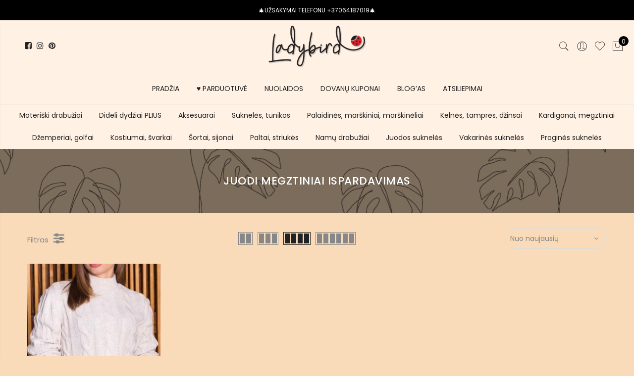

--- FILE ---
content_type: text/html; charset=UTF-8
request_url: https://ladybird.lt/product-tag/juodi-megztiniai-ispardavimas/
body_size: 47458
content:
<!DOCTYPE html>
<html dir="ltr" lang="lt-LT" prefix="og: https://ogp.me/ns#">
	<head>
		<meta http-equiv="Content-Type" content="text/html; charset=UTF-8"/>
		<meta name="viewport" content="width=device-width, initial-scale=1.0">
		<link rel="profile" href="http://gmpg.org/xfn/11">
		<link rel="pingback" href="https://ladybird.lt/xmlrpc.php">
						<script src="[data-uri]" defer></script>
			<title>juodi megztiniai ispardavimas &#8211; Ladybird</title>

		<!-- All in One SEO 4.9.3 - aioseo.com -->
	<meta name="robots" content="max-image-preview:large" />
	<meta name="google-site-verification" content="PCCD97TOF6GMiuqGBaQwNvxlNlux5tKrHmAKhuk9XZE" />
	<meta name="p:domain_verify" content="pinterest-site-verification=905069a62539acf64813b9482ec2ce7c" />
	<link rel="canonical" href="https://ladybird.lt/product-tag/juodi-megztiniai-ispardavimas/" />
	<meta name="generator" content="All in One SEO (AIOSEO) 4.9.3" />
		<script type="application/ld+json" class="aioseo-schema">
			{"@context":"https:\/\/schema.org","@graph":[{"@type":"BreadcrumbList","@id":"https:\/\/ladybird.lt\/product-tag\/juodi-megztiniai-ispardavimas\/#breadcrumblist","itemListElement":[{"@type":"ListItem","@id":"https:\/\/ladybird.lt#listItem","position":1,"name":"Home","item":"https:\/\/ladybird.lt","nextItem":{"@type":"ListItem","@id":"https:\/\/ladybird.lt\/moteriski-drabuziai\/#listItem","name":"MOTERI\u0160KI DRABU\u017dIAI"}},{"@type":"ListItem","@id":"https:\/\/ladybird.lt\/moteriski-drabuziai\/#listItem","position":2,"name":"MOTERI\u0160KI DRABU\u017dIAI","item":"https:\/\/ladybird.lt\/moteriski-drabuziai\/","nextItem":{"@type":"ListItem","@id":"https:\/\/ladybird.lt\/product-tag\/juodi-megztiniai-ispardavimas\/#listItem","name":"juodi megztiniai ispardavimas"},"previousItem":{"@type":"ListItem","@id":"https:\/\/ladybird.lt#listItem","name":"Home"}},{"@type":"ListItem","@id":"https:\/\/ladybird.lt\/product-tag\/juodi-megztiniai-ispardavimas\/#listItem","position":3,"name":"juodi megztiniai ispardavimas","previousItem":{"@type":"ListItem","@id":"https:\/\/ladybird.lt\/moteriski-drabuziai\/#listItem","name":"MOTERI\u0160KI DRABU\u017dIAI"}}]},{"@type":"CollectionPage","@id":"https:\/\/ladybird.lt\/product-tag\/juodi-megztiniai-ispardavimas\/#collectionpage","url":"https:\/\/ladybird.lt\/product-tag\/juodi-megztiniai-ispardavimas\/","name":"juodi megztiniai ispardavimas \u2022 Ladybird","inLanguage":"lt-LT","isPartOf":{"@id":"https:\/\/ladybird.lt\/#website"},"breadcrumb":{"@id":"https:\/\/ladybird.lt\/product-tag\/juodi-megztiniai-ispardavimas\/#breadcrumblist"}},{"@type":"Organization","@id":"https:\/\/ladybird.lt\/#organization","name":"Ladybird.lt","url":"https:\/\/ladybird.lt\/","telephone":"+37064187019","logo":{"@type":"ImageObject","url":"https:\/\/ladybird.lt\/wp-content\/uploads\/2021\/06\/Logo-1.png","@id":"https:\/\/ladybird.lt\/product-tag\/juodi-megztiniai-ispardavimas\/#organizationLogo","width":500,"height":216,"caption":"Ladybird.lt Logotipas"},"image":{"@id":"https:\/\/ladybird.lt\/product-tag\/juodi-megztiniai-ispardavimas\/#organizationLogo"},"sameAs":["https:\/\/facebook.com\/Ladybird.lt","https:\/\/twitter.com\/LadybirdLt","https:\/\/instagram.com\/Ladybird.lt","https:\/\/www.pinterest.com\/LadybirdLTShop\/","https:\/\/www.youtube.com\/channel\/UCwO4FODTay6ULZFOZHlbPFQ","https:\/\/www.linkedin.com\/in\/ladybird-lt"]},{"@type":"WebSite","@id":"https:\/\/ladybird.lt\/#website","url":"https:\/\/ladybird.lt\/","name":"Ladybird","inLanguage":"lt-LT","publisher":{"@id":"https:\/\/ladybird.lt\/#organization"}}]}
		</script>
		<!-- All in One SEO -->

<link rel='dns-prefetch' href='//cdnjs.cloudflare.com' />
<link rel='dns-prefetch' href='//fonts.googleapis.com' />
<link rel="alternate" type="application/rss+xml" title="Ladybird &raquo; Įrašų RSS srautas" href="https://ladybird.lt/feed/" />
<link rel="alternate" type="application/rss+xml" title="Ladybird &raquo; juodi megztiniai ispardavimas Žyma srautas" href="https://ladybird.lt/product-tag/juodi-megztiniai-ispardavimas/feed/" />
<style id='wp-img-auto-sizes-contain-inline-css' type='text/css'>
img:is([sizes=auto i],[sizes^="auto," i]){contain-intrinsic-size:3000px 1500px}
/*# sourceURL=wp-img-auto-sizes-contain-inline-css */
</style>
<style id="litespeed-ccss">:root{--yith-wcan-filters_colors_titles:#434343;--yith-wcan-filters_colors_background:#fff;--yith-wcan-filters_colors_accent:#a7144c;--yith-wcan-filters_colors_accent_r:167;--yith-wcan-filters_colors_accent_g:20;--yith-wcan-filters_colors_accent_b:76;--yith-wcan-color_swatches_border_radius:100%;--yith-wcan-color_swatches_size:30px;--yith-wcan-labels_style_background:#fff;--yith-wcan-labels_style_background_hover:#a7144c;--yith-wcan-labels_style_background_active:#a7144c;--yith-wcan-labels_style_text:#434343;--yith-wcan-labels_style_text_hover:#fff;--yith-wcan-labels_style_text_active:#fff;--yith-wcan-anchors_style_text:#434343;--yith-wcan-anchors_style_text_hover:#a7144c;--yith-wcan-anchors_style_text_active:#a7144c}.fa{display:inline-block;font:normal normal normal 14px/1 FontAwesome;font-size:inherit;text-rendering:auto;-webkit-font-smoothing:antialiased;-moz-osx-font-smoothing:grayscale}.fa-pulse{-webkit-animation:fa-spin 1s infinite steps(8);animation:fa-spin 1s infinite steps(8)}@-webkit-keyframes fa-spin{0%{-webkit-transform:rotate(0);transform:rotate(0)}100%{-webkit-transform:rotate(359deg);transform:rotate(359deg)}}@keyframes fa-spin{0%{-webkit-transform:rotate(0);transform:rotate(0)}100%{-webkit-transform:rotate(359deg);transform:rotate(359deg)}}.fa-heart:before{content:"\f004"}.fa-heart-o:before{content:"\f08a"}.fa-facebook:before{content:"\f09a"}.fa-pinterest:before{content:"\f0d2"}.fa-angle-right:before{content:"\f105"}.fa-spinner:before{content:"\f110"}.fa-instagram:before{content:"\f16d"}.fa-sliders:before{content:"\f1de"}.yith-wcwl-add-to-wishlist{margin-top:10px}.yith-wcwl-add-button>a i{margin-right:10px}.yith-wcwl-add-button a.add_to_wishlist{margin:0;box-shadow:none;text-shadow:none}.yith-wcwl-add-to-wishlist .ajax-loading{box-shadow:none!important;-moz-box-shadow:none!important;-webkit-box-shadow:none!important;display:inline!important;margin-left:5px;vertical-align:middle;visibility:hidden;width:16px!important;height:16px!important}.fa{display:inline-block;font:normal normal normal 14px/1 FontAwesome;font-size:inherit;text-rendering:auto;-webkit-font-smoothing:antialiased;-moz-osx-font-smoothing:grayscale}.fa-pulse{-webkit-animation:fa-spin 1s infinite steps(8);animation:fa-spin 1s infinite steps(8)}@-webkit-keyframes fa-spin{0%{-webkit-transform:rotate(0deg);transform:rotate(0deg)}100%{-webkit-transform:rotate(359deg);transform:rotate(359deg)}}@keyframes fa-spin{0%{-webkit-transform:rotate(0deg);transform:rotate(0deg)}100%{-webkit-transform:rotate(359deg);transform:rotate(359deg)}}.fa-heart:before{content:"\f004"}.fa-heart-o:before{content:"\f08a"}.fa-facebook:before{content:"\f09a"}.fa-pinterest:before{content:"\f0d2"}.fa-angle-right:before{content:"\f105"}.fa-spinner:before{content:"\f110"}.fa-instagram:before{content:"\f16d"}.fa-sliders:before{content:"\f1de"}.yith-woocommerce-ajax-product-filter{position:relative}ul.yith-wcan-list{list-style:none;margin-left:0}.yith-woocommerce-ajax-product-filter ul li{list-style:none}:root{--woocommerce:#a46497;--wc-green:#7ad03a;--wc-red:#a00;--wc-orange:#ffba00;--wc-blue:#2ea2cc;--wc-primary:#a46497;--wc-primary-text:#fff;--wc-secondary:#ebe9eb;--wc-secondary-text:#515151;--wc-highlight:#77a464;--wc-highligh-text:#fff;--wc-content-bg:#fff;--wc-subtext:#767676}.fa{display:inline-block;font:normal normal normal 14px/1 FontAwesome;font-size:inherit;text-rendering:auto;-webkit-font-smoothing:antialiased;-moz-osx-font-smoothing:grayscale}.fa-pulse{-webkit-animation:fa-spin 1s infinite steps(8);animation:fa-spin 1s infinite steps(8)}@-webkit-keyframes fa-spin{0%{-webkit-transform:rotate(0deg);transform:rotate(0deg)}100%{-webkit-transform:rotate(359deg);transform:rotate(359deg)}}@keyframes fa-spin{0%{-webkit-transform:rotate(0deg);transform:rotate(0deg)}100%{-webkit-transform:rotate(359deg);transform:rotate(359deg)}}.fa-heart:before{content:"\f004"}.fa-heart-o:before{content:"\f08a"}.fa-facebook:before{content:"\f09a"}.fa-pinterest:before{content:"\f0d2"}.fa-angle-right:before{content:"\f105"}.fa-spinner:before{content:"\f110"}.fa-instagram:before{content:"\f16d"}.fa-sliders:before{content:"\f1de"}[class^=pe-7s-],[class*=" pe-7s-"]{font-family:'Pe-icon-7-stroke';speak:none;font-style:normal;font-weight:400;font-variant:normal;text-transform:none;display:inline-block;-webkit-font-smoothing:antialiased;-moz-osx-font-smoothing:grayscale}.pe-7s-close:before{content:"\e680"}.pe-7s-angle-up:before{content:"\e682"}.pe-7s-user:before{content:"\e605"}.pe-7s-shopbag:before{content:"\e615"}.pe-7s-search:before{content:"\e618"}.pe-7s-like:before{content:"\e642"}.pe-7s-call:before{content:"\e670"}html,body,div,span,h1,h3,p,a,img,small,i,ul,li,form,aside,header,nav{margin:0;padding:0;border:0;font-size:100%;font:inherit;vertical-align:baseline}aside,header,nav{display:block}body{font:400 .875em/1.75 'Poppins',Arial,Helvetica,sans-serif;color:#878787;overflow-x:hidden}ul{list-style:inside}i{font-style:italic}small{font-size:75%}a{color:#222}a{text-decoration:none;outline:0}img{height:auto;max-width:100%;vertical-align:middle}h1,h3{margin:.65em 0 .5em;line-height:1.428;font-family:'Poppins',sans-serif;color:#222;letter-spacing:.5px}h1{margin:0;font-size:2.6179em}h3{font-size:1.618em}p{margin-bottom:1.3em}input:not([type=radio]):not([type=checkbox]),select{height:40px;line-height:36px}input:not([type=submit]):not([type=checkbox]),select{border:1px solid #ccc;font-size:13px;outline:0;padding:0 15px;color:#878787;font-family:'Poppins',sans-serif;border-radius:0;max-width:100%}::-webkit-input-placeholder{color:#c1c1c1}:-moz-placeholder{color:#c1c1c1}::-moz-placeholder{color:#c1c1c1}:-ms-input-placeholder{color:#c1c1c1}input:-webkit-autofill{-webkit-box-shadow:0 0 0px 1000px #fff inset}@-moz-document url-prefix(){select:-moz-focusring,select::-moz-focus-inner{color:transparent!important;text-shadow:0 0 0 #999!important;background-image:none!important;border:0}}#jas-wrapper{overflow-x:hidden}#jas-content{min-height:50vh}*,*:before,*:after{-webkit-box-sizing:border-box;box-sizing:border-box}.clearfix:before,.clearfix:after{content:' ';display:table}.clearfix:after,.clear{clear:both}.jas-row{display:-webkit-flex;display:-ms-flexbox;display:flex;-webkit-flex:0 1 auto;-ms-flex:0 1 auto;-webkit-box-flex:0;flex:0 1 auto;-webkit-flex-direction:row;-ms-flex-direction:row;-webkit-box-orient:horizontal;-webkit-box-direction:normal;flex-direction:row;-webkit-flex-wrap:wrap;-ms-flex-wrap:wrap;flex-wrap:wrap;margin-right:-1rem;margin-left:-1rem}.flex{display:-webkit-flex;display:-ms-flexbox;display:-webkit-box;display:flex}.flex.column{-webkit-flex-direction:column;-ms-flex-direction:column;-webkit-box-orient:vertical;-webkit-box-direction:column;flex-direction:column}.jas-container{margin:auto}.jas-container{max-width:100%}.jas-col-xs-3,.jas-col-xs-6,.jas-col-xs-12{box-sizing:border-box;-webkit-flex:0 0 auto;-ms-flex:0 0 auto;-webkit-box-flex:0;flex:0 0 auto;padding-right:1rem;padding-left:1rem}.jas-col-xs-3{-ms-flex-preferred-size:25%;-webkit-flex-basis:25%;flex-basis:25%;max-width:25%}.jas-col-xs-6{-ms-flex-preferred-size:50%;-webkit-flex-basis:50%;flex-basis:50%;max-width:50%}.jas-col-xs-12{-ms-flex-preferred-size:100%;-webkit-flex-basis:100%;flex-basis:100%;max-width:100%}.center-xs{-webkit-justify-content:center;-ms-flex-pack:center;-webkit-box-pack:center;justify-content:center;text-align:center}.end-xs{-webkit-justify-content:flex-end;-ms-flex-pack:end;-webkit-box-pack:end;justify-content:flex-end;text-align:end}.middle-xs{-webkit-align-items:center;-ms-flex-align:center;-webkit-box-align:center;align-items:center}.between-xs{-webkit-justify-content:space-between;-ms-flex-pack:justify;-webkit-box-pack:justify;justify-content:space-between}.visible-xs{display:block}@media only screen and (min-width:48em){.jas-container{width:46rem}.jas-col-sm-3,.jas-col-sm-4,.jas-col-sm-6{box-sizing:border-box;-webkit-flex:0 0 auto;-ms-flex:0 0 auto;-webkit-box-flex:0;flex:0 0 auto;padding-right:1rem;padding-left:1rem}.jas-col-sm-3{-ms-flex-preferred-size:25%;-webkit-flex-basis:25%;flex-basis:25%;max-width:25%}.jas-col-sm-4{-ms-flex-preferred-size:33.333%;-webkit-flex-basis:33.333%;flex-basis:33.333%;max-width:33.333%}.jas-col-sm-6{-ms-flex-preferred-size:50%;-webkit-flex-basis:50%;flex-basis:50%;max-width:50%}.start-sm{-webkit-justify-content:flex-start;-ms-flex-pack:start;-webkit-box-pack:start;justify-content:flex-start;text-align:start}.end-sm{-webkit-justify-content:flex-end;-ms-flex-pack:end;-webkit-box-pack:end;justify-content:flex-end;text-align:end}.visible-sm{display:block}}@media only screen and (min-width:62em){.jas-container{width:61rem}.jas-masonry .jas-col-md-3{width:25%}.jas-col-md-2,.jas-col-md-3,.jas-col-md-4,.jas-col-md-8{box-sizing:border-box;-webkit-flex:0 0 auto;-ms-flex:0 0 auto;-webkit-box-flex:0;flex:0 0 auto;padding-right:1rem;padding-left:1rem}.jas-col-md-2{-ms-flex-preferred-size:16.666%;-webkit-flex-basis:16.666%;flex-basis:16.666%;max-width:16.666%}.jas-col-md-3{-ms-flex-preferred-size:25%;-webkit-flex-basis:25%;flex-basis:25%;max-width:25%}.jas-col-md-4{-ms-flex-preferred-size:33.333%;-webkit-flex-basis:33.333%;flex-basis:33.333%;max-width:33.333%}.jas-col-md-8{-ms-flex-preferred-size:66.666%;-webkit-flex-basis:66.666%;flex-basis:66.666%;max-width:66.666%}.start-md{-webkit-justify-content:flex-start;-ms-flex-pack:start;-webkit-box-pack:start;justify-content:flex-start;text-align:start}.center-md{-webkit-justify-content:center;-ms-flex-pack:center;-webkit-box-pack:center;justify-content:center;text-align:center}.end-md{-webkit-justify-content:flex-end;-ms-flex-pack:end;-webkit-box-pack:end;justify-content:flex-end;text-align:end}.hide-md{display:none}}@media only screen and (min-width:75em){.jas-container{width:73.125rem}.end-lg{-webkit-justify-content:flex-end;-ms-flex-pack:end;-webkit-box-pack:end;justify-content:flex-end;text-align:end}}.mg__0{margin:0}.mt__10{margin-top:10px}.mt__20{margin-top:20px}.mt__30{margin-top:30px}.mr__10{margin-right:10px}.mr__50{margin-right:50px}.mb__5{margin-bottom:5px}.mb__30{margin-bottom:30px}.mb__60{margin-bottom:60px}.ml__10{margin-left:10px}.pt__10{padding-top:10px}.pr__15{padding-right:15px}.pr__25{padding-right:25px}.pb__10{padding-bottom:10px}.pl__15{padding-left:15px}.pl__25{padding-left:25px}.w__100{width:100%}.br__40{border-radius:40px}.br__50{border-radius:50%}.fs__12{font-size:12px}.db{display:block}.dn{display:none}.dib{display:inline-block}.tc{text-align:center}.pa{position:absolute}.pr{position:relative}.pf{position:fixed}.cb{color:#000}.cd{color:#222}.cw{color:#fff}.cg{color:#878787}.bgw{background:#fff}.bgb{background:#000}.bgbl{background:#f6f6f8}.bgp{background:#56cfe1}.tu{text-transform:uppercase}.fwb{font-weight:700}.ls__2{letter-spacing:2px}.fa{font-family:FontAwesome!important}.jas-social i{font-size:16px}.jas-social i:before{vertical-align:middle}.jas-social a{display:inline-block;margin:0 10px}#jas-header .jas-social a{color:#222;margin:0 5px}.retina-logo{display:none}.header__bot .jas-navigation{border-top:1px solid #ececec}.jas-action i{font-size:24px}.jas-action>*{padding:0 6px}.header__search{height:100%;width:100%;top:0;left:0;background:rgba(0,0,0,.95);z-index:9999}.header__search>div{max-width:550px;top:calc(50% - 125px);left:50%;width:100%;-webkit-transform:translateX(-50%);transform:translateX(-50%)}.header__search input[type=text]{border:0;background:0 0;border-bottom:1px solid rgba(255,255,255,.08);padding:0;text-align:center;font-size:20px;color:#fff;letter-spacing:2px}#sf-close{right:20px;top:40px;color:#fff;width:60px;height:60px;line-height:60px;font-size:60px}#jas-header #sf-close i{font-size:60px}.jas-my-account ul{width:170px;left:calc(50% - 85px);list-style:none;background:rgba(255,255,255,.95);top:120%;opacity:0;visibility:hidden;z-index:15;box-shadow:0 0 3px 0 rgba(0,0,0,.1)}.jas-my-account ul li a{padding:10px}.jas-menu li{font-size:14px;list-style:none;position:relative}.jas-menu>li{float:left}.jas-navigation{position:relative}.jas-menu>li:not(:first-child){margin-left:35px}.jas-menu>li>a{color:#222;line-height:62px;position:relative;font-family:'Poppins',sans-serif;font-weight:400}.jas-menu li.current-menu-item>a{color:#56cfe1}#jas-mobile-menu,#jas-mobile-menu ul,#jas-mobile-menu ul li,#jas-mobile-menu ul li a{margin:0;padding:0;border:0;list-style:none;line-height:32px;display:block;position:relative;text-align:left}#jas-mobile-menu{padding:0 20px}#jas-mobile-menu ul li a{z-index:2;padding:5px 0;color:#222;font-size:14px;letter-spacing:.5px}#jas-mobile-menu>ul>li>a:before{display:none}#jas-mobile-menu ul>li.current-menu-item>a{color:#56cfe1}#jas-footer-menu li{float:left;list-style:none;margin-left:20px}#jas-backtop{right:35px;bottom:55px;padding:5px;z-index:100;display:none}#jas-backtop span{width:45px;height:45px;text-align:center;line-height:45px;font-size:35px;border-radius:3px;background:#fff;color:#878787;box-shadow:0 0 3px 0 rgba(0,0,0,.2)}#jas-backtop span i{z-index:1;color:#878787}.footer__top i{font-size:24px;font-weight:700;margin-right:5px;vertical-align:middle}.footer__top p{margin-bottom:1.3em;line-height:24px}.widget ul li{line-height:25px;list-style:outside none none;margin-bottom:5px}.archive .woocommerce-notices-wrapper{margin-top:30px}.filter-sidebar{width:270px;top:0;bottom:0;left:-270px;z-index:999;box-shadow:0 0 1px 0 rgba(0,0,0,.15);overflow-y:auto}.filter-sidebar h3{font-size:16px;line-height:50px;margin:0}.filter-sidebar h3 i{font-size:40px;right:8px;line-height:50px;top:0}.filter-sidebar .filter-content{padding:10px 20px}.filter-trigger{font-size:24px}.filter-content ul{list-style:none}.filter-content a,.filter-content .widget{color:#878787}.filter-content ul li{line-height:30px}.filter-content .widget{margin-bottom:30px}.yith-wcan-list{display:inline-block;width:100%}.jas-icon-cart .count{width:20px;height:20px;font-size:12px;line-height:22px;left:14px;top:0}.jas-push-menu{position:fixed;background:#fff;width:320px;bottom:0;text-align:left;top:0;z-index:1000;overflow-y:auto}.jas-mini-cart{right:-320px}.jas-canvas-menu{left:-320px}.jas-push-menu h3{font-size:16px;line-height:50px}.woocommerce .jas-push-menu h3{margin-bottom:0}.jas-push-menu h3 i{left:8px;top:0;line-height:50px;font-size:40px}.jas-push-menu h3 i.close-menu{left:auto;right:8px}.jas-mini-cart .widget_shopping_cart_content{padding:20px}.shop-top-sidebar{border-top:1px solid #dedede}.shop-top-sidebar .woocommerce{margin:0}.shop-top-sidebar .widget{text-align:center}.shop-top-sidebar .widget ul li{display:inline-block;margin:0;position:relative;padding:10px 15px}.archive .woocommerce-breadcrumb{display:none}.result-count-order{margin:30px 0 0}.woocommerce-ordering{position:relative;z-index:8;border:1px solid #ddd;border-radius:40px}.woocommerce-ordering:after{content:'\f107';position:absolute;font-family:'FontAwesome';right:16px;top:8px}.woocommerce-ordering select{-webkit-appearance:none;-moz-appearance:none;appearance:none;background:0 0;border:0;outline:0;padding:0 10px;color:#878787;font-size:14px}.result-count-order a{color:#878787}.woocommerce-breadcrumb{padding:0;font-size:13px}.woocommerce-breadcrumb i{margin:0 8px}.wc-col-switch a{border:1px solid #878787;height:26px}.wc-col-switch a.one{width:28px}.wc-col-switch a.two{width:29px}.wc-col-switch a.three{width:42px}.wc-col-switch a.four{width:55px}.wc-col-switch a.six{width:81px}.wc-col-switch a:before{content:"";position:absolute;top:2px;left:2px;width:10px;height:20px;background:#878787}.wc-col-switch a.one:before{width:22px}.wc-col-switch a.two:before{box-shadow:13px 0 0 #878787,13px 0 0 #878787}.wc-col-switch a.three:before{box-shadow:13px 0 0 #878787,26px 0 0 #878787}.wc-col-switch a.four:before{box-shadow:13px 0 0 #878787,26px 0 0 #878787,39px 0 0 #878787}.wc-col-switch a.six:before{box-shadow:13px 0 0 #878787,26px 0 0 #878787,39px 0 0 #878787,52px 0 0 #878787,65px 0 0 #878787}.wc-col-switch a.active{border-color:#222}.wc-col-switch a.active:before{background:#222}.wc-col-switch a.four.active:before{box-shadow:13px 0 0 #222,26px 0 0 #222,39px 0 0 #222}.product-btn{top:40%;left:50%;-webkit-transform:translate(-50%,-50%);transform:translate(-50%,-50%);z-index:2;white-space:nowrap;opacity:0;visibility:hidden}.btn-quickview{line-height:40px;margin:10px 0}.product-image{text-align:center}.product-image a.db:before{content:'';position:absolute;left:0;top:0;width:100%;height:100%;background:rgba(0,0,0,.1);z-index:1;opacity:0;visibility:hidden}.product-image .yith-wcwl-add-to-wishlist{z-index:2;left:12px;top:12px;width:20px;height:22px;text-align:center;position:absolute;margin:0}.product-image .yith-wcwl-add-to-wishlist a i,.product-image .yith-wcwl-add-to-wishlist .ajax-loading{margin:0;font-size:18px}.product-image .yith-wcwl-add-to-wishlist .ajax-loading{width:auto!important;height:auto!important;left:0;top:22px;color:#fff}.product-image>.db:before,.product-image .yith-wcwl-add-button a{opacity:0;visibility:hidden}.badge .right{right:15px}.badge span{top:15px;height:24px;line-height:24px;background:#fe9931;color:#fff;z-index:8;width:60px;display:block}.badge .new{background:#56cfe1}.badge .sold-out{background:#999;width:90px}.page-head{padding:50px 0;color:#ededed}.page-head h1{font-size:20px;line-height:20px;font-weight:500}.page-head:before{content:'';position:absolute;background:rgba(0,0,0,.5);left:0;top:0;width:100%;height:100%}.page-head .jas-container{z-index:1}.page-head p{margin-bottom:0;margin-top:5px}body.woocommerce{max-width:inherit;margin:0}@media only screen and (-webkit-min-device-pixel-ratio:2),only screen and (min--moz-device-pixel-ratio:2),only screen and (-o-min-device-pixel-ratio:2/1),only screen and (min-device-pixel-ratio:2),only screen and (min-resolution:192dpi),only screen and (min-resolution:2dppx){.regular-logo{display:none}.retina-logo{display:inline-block}}@media only screen and (max-width:1024px) and (min-width:992px){.header__top .jas-col-md-4.jas-col-sm-3{display:block}}@media only screen and (max-width:1024px){.hidden-sm{display:none}.visible-sm{display:block}.visible-sm.flex{display:flex}.footer__bot #jas-footer-menu{margin-top:15px}.product-image .yith-wcwl-add-button a,.product-btn{opacity:1;visibility:visible;color:#878787}.product-btn{left:12px;transform:none;top:0!important}.yith-wcwl-add-to-wishlist~.product-btn{top:30px!important}.btn-quickview{text-indent:-999em;background:0 0;border:none;padding:0}.btn-quickview:after{color:#878787;content:'\e63e';font-family:"Pe-icon-7-stroke";font-size:20px;left:0;position:absolute;text-indent:0;top:0;z-index:99999}.header-4 .header__bot{height:0}}@media only screen and (max-width:736px){.hidden-xs{display:none}.visible-xs{display:block}.visible-xs.flex{display:flex!important}.jas-container{padding:0 15px}#jas-footer-menu{margin-top:20px}#jas-backtop{right:15px}.shop-top-sidebar{overflow-x:scroll;overflow-y:hidden}.shop-top-sidebar .woocommerce{min-width:1050px;text-align:left;width:auto}input[type=text],select{font-size:16px!important}}@media only screen and (max-width:480px){.products .jas-col-xs-6:first-child,.products .jas-col-xs-6:nth-child(2n+1),.products.jas-masonry .jas-col-xs-6:nth-child(2n){padding-right:.5rem}.products .jas-col-xs-6:nth-child(2n),.products.jas-masonry .jas-col-xs-6:first-child,.products.jas-masonry .jas-col-xs-6:nth-child(2n+1){padding-left:.5rem}}@media only screen and (max-width:414px){.badge span{font-size:10px;width:40px}}@media only screen and (max-width:384px){.woocommerce-ordering:after{right:11px;top:6px}.woocommerce-ordering select{font-size:13px;padding:0 8px;height:36px;line-height:36px;width:160px}.result-count-order a{margin-right:15px}}@media only screen and (max-width:360px){.btn-quickview{font-size:12px}}@media only screen and (max-width:767px){.jas-action .jas-icon-cart{padding-right:0}}.jas-branding{max-width:200px;margin:auto}.jas-wc .page-head{background-image:url(https://ladybird.lt/wp-content/uploads/2021/06/juosta_persikine.png);background-size:auto;background-repeat:repeat;background-position:left top;background-attachment:scroll;background-color:rgba(10,10,10,.39)}body,.jas-menu>li>a{font-family:"Poppins";font-weight:400;font-size:14px;color:#878787}h1,h3{font-family:"Poppins";font-weight:600}h1,h3{color:#222}h1{font-size:48px}h3{font-size:24px}.bgp{background-color:#d81f2b}a,h1,h3,.cd,#jas-header .jas-social a,#jas-mobile-menu ul li a{color:#222}body{background-color:#f9dbb9}body{color:#878787}h1,h3{color:#222}.header-text{color:#fff}#jas-header,.jas-my-account ul{background-color:#fff}.header__top{background-color:#000}.jas-menu>li>a,#jas-mobile-menu ul>li.current-menu-item>a,.jas-action a{color:#222}.jas-menu li.current-menu-item>a{color:#d81f2b}.footer__bot a{color:#878787}.badge span{background:#d81f2b}.badge span{color:#fff}.badge .new{background:#fe9931}.shop-top-sidebar{background:#fff1e4}.jas-container.pr p{display:none!important}.page-head.pr.tc{background-image:url(https://ladybird.lt/wp-content/uploads/2021/06/juosta_persikine.png)!important;background-size:cover!important;background-repeat:repeat-y!important;background-position:center center!important}.page-head h1{color:#fff!important;text-transform:uppercase!important}.badge .new{background:#fe9931!important;border-radius:20px!important;font-size:12px}.badge span{width:55px!important}.badge .sold-out{background:#999!important;border-radius:20px!important;font-size:12px}.footer__bot a{font-size:12px}ul#jas-footer-menu{display:none!important}small.count{display:none!important}.jas-mini-cart.jas-push-menu{background-color:#fff1e4!important}.filter-sidebar.bgbl.pf.left{background-color:#fff1e4}.filter-content a,.filter-content .widget{color:#000}.filter-sidebar h3{color:#fff}.woocommerce h1{margin:0;letter-spacing:none;text-transform:none;line-height:30px;color:#000;font-size:22px}.filter-trigger:before{content:'Filtras';padding-right:10px;font-size:15px}@media screen and (max-width:800px){.jas-push-menu{background:#fff1e4}}</style><script src="[data-uri]" defer></script>
<style id='wp-emoji-styles-inline-css' type='text/css'>

	img.wp-smiley, img.emoji {
		display: inline !important;
		border: none !important;
		box-shadow: none !important;
		height: 1em !important;
		width: 1em !important;
		margin: 0 0.07em !important;
		vertical-align: -0.1em !important;
		background: none !important;
		padding: 0 !important;
	}
/*# sourceURL=wp-emoji-styles-inline-css */
</style>
<link data-asynced="1" as="style" onload="this.onload=null;this.rel='stylesheet'"  rel='preload' id='wp-block-library-css' href='https://ladybird.lt/wp-includes/css/dist/block-library/style.min.css?ver=6.9' type='text/css' media='all' /><noscript><link rel='stylesheet' href='https://ladybird.lt/wp-includes/css/dist/block-library/style.min.css?ver=6.9' type='text/css' media='all' /></noscript>
<style id='classic-theme-styles-inline-css' type='text/css'>
/*! This file is auto-generated */
.wp-block-button__link{color:#fff;background-color:#32373c;border-radius:9999px;box-shadow:none;text-decoration:none;padding:calc(.667em + 2px) calc(1.333em + 2px);font-size:1.125em}.wp-block-file__button{background:#32373c;color:#fff;text-decoration:none}
/*# sourceURL=/wp-includes/css/classic-themes.min.css */
</style>
<link data-asynced="1" as="style" onload="this.onload=null;this.rel='stylesheet'"  rel='preload' id='aioseo/css/src/vue/standalone/blocks/table-of-contents/global.scss-css' href='https://ladybird.lt/wp-content/plugins/all-in-one-seo-pack/dist/Lite/assets/css/table-of-contents/global.e90f6d47.css?ver=4.9.3' type='text/css' media='all' /><noscript><link rel='stylesheet' id='aioseo/css/src/vue/standalone/blocks/table-of-contents/global.scss-css' href='https://ladybird.lt/wp-content/plugins/all-in-one-seo-pack/dist/Lite/assets/css/table-of-contents/global.e90f6d47.css?ver=4.9.3' type='text/css' media='all' /></noscript>
<link data-asynced="1" as="style" onload="this.onload=null;this.rel='stylesheet'"  rel='preload' id='yith-wcan-shortcodes-css' href='https://ladybird.lt/wp-content/plugins/yith-woocommerce-ajax-navigation/assets/css/shortcodes.css?ver=5.16.0' type='text/css' media='all' /><noscript><link rel='stylesheet' href='https://ladybird.lt/wp-content/plugins/yith-woocommerce-ajax-navigation/assets/css/shortcodes.css?ver=5.16.0' type='text/css' media='all' /></noscript>
<style id='yith-wcan-shortcodes-inline-css' type='text/css'>
:root{
	--yith-wcan-filters_colors_titles: #434343;
	--yith-wcan-filters_colors_background: #FFFFFF;
	--yith-wcan-filters_colors_accent: #A7144C;
	--yith-wcan-filters_colors_accent_r: 167;
	--yith-wcan-filters_colors_accent_g: 20;
	--yith-wcan-filters_colors_accent_b: 76;
	--yith-wcan-color_swatches_border_radius: 100%;
	--yith-wcan-color_swatches_size: 30px;
	--yith-wcan-labels_style_background: #FFFFFF;
	--yith-wcan-labels_style_background_hover: #A7144C;
	--yith-wcan-labels_style_background_active: #A7144C;
	--yith-wcan-labels_style_text: #434343;
	--yith-wcan-labels_style_text_hover: #FFFFFF;
	--yith-wcan-labels_style_text_active: #FFFFFF;
	--yith-wcan-anchors_style_text: #434343;
	--yith-wcan-anchors_style_text_hover: #A7144C;
	--yith-wcan-anchors_style_text_active: #A7144C;
}
/*# sourceURL=yith-wcan-shortcodes-inline-css */
</style>
<link data-asynced="1" as="style" onload="this.onload=null;this.rel='stylesheet'"  rel='preload' id='jquery-selectBox-css' href='https://ladybird.lt/wp-content/plugins/yith-woocommerce-wishlist/assets/css/jquery.selectBox.css?ver=1.2.0' type='text/css' media='all' /><noscript><link rel='stylesheet' href='https://ladybird.lt/wp-content/plugins/yith-woocommerce-wishlist/assets/css/jquery.selectBox.css?ver=1.2.0' type='text/css' media='all' /></noscript>
<link data-asynced="1" as="style" onload="this.onload=null;this.rel='stylesheet'"  rel='preload' id='woocommerce_prettyPhoto_css-css' href='//ladybird.lt/wp-content/plugins/woocommerce/assets/css/prettyPhoto.css?ver=3.1.6' type='text/css' media='all' /><noscript><link rel='stylesheet' href='//ladybird.lt/wp-content/plugins/woocommerce/assets/css/prettyPhoto.css?ver=3.1.6' type='text/css' media='all' /></noscript>
<link data-asynced="1" as="style" onload="this.onload=null;this.rel='stylesheet'"  rel='preload' id='yith-wcwl-main-css' href='https://ladybird.lt/wp-content/plugins/yith-woocommerce-wishlist/assets/css/style.css?ver=4.11.0' type='text/css' media='all' /><noscript><link rel='stylesheet' href='https://ladybird.lt/wp-content/plugins/yith-woocommerce-wishlist/assets/css/style.css?ver=4.11.0' type='text/css' media='all' /></noscript>
<style id='yith-wcwl-main-inline-css' type='text/css'>
 :root { --color-add-to-wishlist-background: #333333; --color-add-to-wishlist-text: #FFFFFF; --color-add-to-wishlist-border: #333333; --color-add-to-wishlist-background-hover: #333333; --color-add-to-wishlist-text-hover: #FFFFFF; --color-add-to-wishlist-border-hover: #333333; --rounded-corners-radius: 16px; --color-add-to-cart-background: #333333; --color-add-to-cart-text: #FFFFFF; --color-add-to-cart-border: rgb(255,15,227); --color-add-to-cart-background-hover: #4F4F4F; --color-add-to-cart-text-hover: #FFFFFF; --color-add-to-cart-border-hover: #4F4F4F; --add-to-cart-rounded-corners-radius: 16px; --color-button-style-1-background: #333333; --color-button-style-1-text: #FFFFFF; --color-button-style-1-border: #333333; --color-button-style-1-background-hover: #4F4F4F; --color-button-style-1-text-hover: #FFFFFF; --color-button-style-1-border-hover: #4F4F4F; --color-button-style-2-background: #333333; --color-button-style-2-text: #FFFFFF; --color-button-style-2-border: #333333; --color-button-style-2-background-hover: #4F4F4F; --color-button-style-2-text-hover: #FFFFFF; --color-button-style-2-border-hover: #4F4F4F; --color-wishlist-table-background: rgba(255,255,255,0); --color-wishlist-table-text: #6d6c6c; --color-wishlist-table-border: rgb(255,5,5); --color-headers-background: rgba(255,15,15,0); --color-share-button-color: #FFFFFF; --color-share-button-color-hover: #FFFFFF; --color-fb-button-background: #39599E; --color-fb-button-background-hover: #595A5A; --color-tw-button-background: #45AFE2; --color-tw-button-background-hover: #595A5A; --color-pr-button-background: #AB2E31; --color-pr-button-background-hover: #595A5A; --color-em-button-background: #FBB102; --color-em-button-background-hover: #595A5A; --color-wa-button-background: #00A901; --color-wa-button-background-hover: #595A5A; --feedback-duration: 3s } 
 :root { --color-add-to-wishlist-background: #333333; --color-add-to-wishlist-text: #FFFFFF; --color-add-to-wishlist-border: #333333; --color-add-to-wishlist-background-hover: #333333; --color-add-to-wishlist-text-hover: #FFFFFF; --color-add-to-wishlist-border-hover: #333333; --rounded-corners-radius: 16px; --color-add-to-cart-background: #333333; --color-add-to-cart-text: #FFFFFF; --color-add-to-cart-border: rgb(255,15,227); --color-add-to-cart-background-hover: #4F4F4F; --color-add-to-cart-text-hover: #FFFFFF; --color-add-to-cart-border-hover: #4F4F4F; --add-to-cart-rounded-corners-radius: 16px; --color-button-style-1-background: #333333; --color-button-style-1-text: #FFFFFF; --color-button-style-1-border: #333333; --color-button-style-1-background-hover: #4F4F4F; --color-button-style-1-text-hover: #FFFFFF; --color-button-style-1-border-hover: #4F4F4F; --color-button-style-2-background: #333333; --color-button-style-2-text: #FFFFFF; --color-button-style-2-border: #333333; --color-button-style-2-background-hover: #4F4F4F; --color-button-style-2-text-hover: #FFFFFF; --color-button-style-2-border-hover: #4F4F4F; --color-wishlist-table-background: rgba(255,255,255,0); --color-wishlist-table-text: #6d6c6c; --color-wishlist-table-border: rgb(255,5,5); --color-headers-background: rgba(255,15,15,0); --color-share-button-color: #FFFFFF; --color-share-button-color-hover: #FFFFFF; --color-fb-button-background: #39599E; --color-fb-button-background-hover: #595A5A; --color-tw-button-background: #45AFE2; --color-tw-button-background-hover: #595A5A; --color-pr-button-background: #AB2E31; --color-pr-button-background-hover: #595A5A; --color-em-button-background: #FBB102; --color-em-button-background-hover: #595A5A; --color-wa-button-background: #00A901; --color-wa-button-background-hover: #595A5A; --feedback-duration: 3s } 
/*# sourceURL=yith-wcwl-main-inline-css */
</style>
<style id='global-styles-inline-css' type='text/css'>
:root{--wp--preset--aspect-ratio--square: 1;--wp--preset--aspect-ratio--4-3: 4/3;--wp--preset--aspect-ratio--3-4: 3/4;--wp--preset--aspect-ratio--3-2: 3/2;--wp--preset--aspect-ratio--2-3: 2/3;--wp--preset--aspect-ratio--16-9: 16/9;--wp--preset--aspect-ratio--9-16: 9/16;--wp--preset--color--black: #000000;--wp--preset--color--cyan-bluish-gray: #abb8c3;--wp--preset--color--white: #ffffff;--wp--preset--color--pale-pink: #f78da7;--wp--preset--color--vivid-red: #cf2e2e;--wp--preset--color--luminous-vivid-orange: #ff6900;--wp--preset--color--luminous-vivid-amber: #fcb900;--wp--preset--color--light-green-cyan: #7bdcb5;--wp--preset--color--vivid-green-cyan: #00d084;--wp--preset--color--pale-cyan-blue: #8ed1fc;--wp--preset--color--vivid-cyan-blue: #0693e3;--wp--preset--color--vivid-purple: #9b51e0;--wp--preset--gradient--vivid-cyan-blue-to-vivid-purple: linear-gradient(135deg,rgb(6,147,227) 0%,rgb(155,81,224) 100%);--wp--preset--gradient--light-green-cyan-to-vivid-green-cyan: linear-gradient(135deg,rgb(122,220,180) 0%,rgb(0,208,130) 100%);--wp--preset--gradient--luminous-vivid-amber-to-luminous-vivid-orange: linear-gradient(135deg,rgb(252,185,0) 0%,rgb(255,105,0) 100%);--wp--preset--gradient--luminous-vivid-orange-to-vivid-red: linear-gradient(135deg,rgb(255,105,0) 0%,rgb(207,46,46) 100%);--wp--preset--gradient--very-light-gray-to-cyan-bluish-gray: linear-gradient(135deg,rgb(238,238,238) 0%,rgb(169,184,195) 100%);--wp--preset--gradient--cool-to-warm-spectrum: linear-gradient(135deg,rgb(74,234,220) 0%,rgb(151,120,209) 20%,rgb(207,42,186) 40%,rgb(238,44,130) 60%,rgb(251,105,98) 80%,rgb(254,248,76) 100%);--wp--preset--gradient--blush-light-purple: linear-gradient(135deg,rgb(255,206,236) 0%,rgb(152,150,240) 100%);--wp--preset--gradient--blush-bordeaux: linear-gradient(135deg,rgb(254,205,165) 0%,rgb(254,45,45) 50%,rgb(107,0,62) 100%);--wp--preset--gradient--luminous-dusk: linear-gradient(135deg,rgb(255,203,112) 0%,rgb(199,81,192) 50%,rgb(65,88,208) 100%);--wp--preset--gradient--pale-ocean: linear-gradient(135deg,rgb(255,245,203) 0%,rgb(182,227,212) 50%,rgb(51,167,181) 100%);--wp--preset--gradient--electric-grass: linear-gradient(135deg,rgb(202,248,128) 0%,rgb(113,206,126) 100%);--wp--preset--gradient--midnight: linear-gradient(135deg,rgb(2,3,129) 0%,rgb(40,116,252) 100%);--wp--preset--font-size--small: 13px;--wp--preset--font-size--medium: 20px;--wp--preset--font-size--large: 36px;--wp--preset--font-size--x-large: 42px;--wp--preset--spacing--20: 0.44rem;--wp--preset--spacing--30: 0.67rem;--wp--preset--spacing--40: 1rem;--wp--preset--spacing--50: 1.5rem;--wp--preset--spacing--60: 2.25rem;--wp--preset--spacing--70: 3.38rem;--wp--preset--spacing--80: 5.06rem;--wp--preset--shadow--natural: 6px 6px 9px rgba(0, 0, 0, 0.2);--wp--preset--shadow--deep: 12px 12px 50px rgba(0, 0, 0, 0.4);--wp--preset--shadow--sharp: 6px 6px 0px rgba(0, 0, 0, 0.2);--wp--preset--shadow--outlined: 6px 6px 0px -3px rgb(255, 255, 255), 6px 6px rgb(0, 0, 0);--wp--preset--shadow--crisp: 6px 6px 0px rgb(0, 0, 0);}:where(.is-layout-flex){gap: 0.5em;}:where(.is-layout-grid){gap: 0.5em;}body .is-layout-flex{display: flex;}.is-layout-flex{flex-wrap: wrap;align-items: center;}.is-layout-flex > :is(*, div){margin: 0;}body .is-layout-grid{display: grid;}.is-layout-grid > :is(*, div){margin: 0;}:where(.wp-block-columns.is-layout-flex){gap: 2em;}:where(.wp-block-columns.is-layout-grid){gap: 2em;}:where(.wp-block-post-template.is-layout-flex){gap: 1.25em;}:where(.wp-block-post-template.is-layout-grid){gap: 1.25em;}.has-black-color{color: var(--wp--preset--color--black) !important;}.has-cyan-bluish-gray-color{color: var(--wp--preset--color--cyan-bluish-gray) !important;}.has-white-color{color: var(--wp--preset--color--white) !important;}.has-pale-pink-color{color: var(--wp--preset--color--pale-pink) !important;}.has-vivid-red-color{color: var(--wp--preset--color--vivid-red) !important;}.has-luminous-vivid-orange-color{color: var(--wp--preset--color--luminous-vivid-orange) !important;}.has-luminous-vivid-amber-color{color: var(--wp--preset--color--luminous-vivid-amber) !important;}.has-light-green-cyan-color{color: var(--wp--preset--color--light-green-cyan) !important;}.has-vivid-green-cyan-color{color: var(--wp--preset--color--vivid-green-cyan) !important;}.has-pale-cyan-blue-color{color: var(--wp--preset--color--pale-cyan-blue) !important;}.has-vivid-cyan-blue-color{color: var(--wp--preset--color--vivid-cyan-blue) !important;}.has-vivid-purple-color{color: var(--wp--preset--color--vivid-purple) !important;}.has-black-background-color{background-color: var(--wp--preset--color--black) !important;}.has-cyan-bluish-gray-background-color{background-color: var(--wp--preset--color--cyan-bluish-gray) !important;}.has-white-background-color{background-color: var(--wp--preset--color--white) !important;}.has-pale-pink-background-color{background-color: var(--wp--preset--color--pale-pink) !important;}.has-vivid-red-background-color{background-color: var(--wp--preset--color--vivid-red) !important;}.has-luminous-vivid-orange-background-color{background-color: var(--wp--preset--color--luminous-vivid-orange) !important;}.has-luminous-vivid-amber-background-color{background-color: var(--wp--preset--color--luminous-vivid-amber) !important;}.has-light-green-cyan-background-color{background-color: var(--wp--preset--color--light-green-cyan) !important;}.has-vivid-green-cyan-background-color{background-color: var(--wp--preset--color--vivid-green-cyan) !important;}.has-pale-cyan-blue-background-color{background-color: var(--wp--preset--color--pale-cyan-blue) !important;}.has-vivid-cyan-blue-background-color{background-color: var(--wp--preset--color--vivid-cyan-blue) !important;}.has-vivid-purple-background-color{background-color: var(--wp--preset--color--vivid-purple) !important;}.has-black-border-color{border-color: var(--wp--preset--color--black) !important;}.has-cyan-bluish-gray-border-color{border-color: var(--wp--preset--color--cyan-bluish-gray) !important;}.has-white-border-color{border-color: var(--wp--preset--color--white) !important;}.has-pale-pink-border-color{border-color: var(--wp--preset--color--pale-pink) !important;}.has-vivid-red-border-color{border-color: var(--wp--preset--color--vivid-red) !important;}.has-luminous-vivid-orange-border-color{border-color: var(--wp--preset--color--luminous-vivid-orange) !important;}.has-luminous-vivid-amber-border-color{border-color: var(--wp--preset--color--luminous-vivid-amber) !important;}.has-light-green-cyan-border-color{border-color: var(--wp--preset--color--light-green-cyan) !important;}.has-vivid-green-cyan-border-color{border-color: var(--wp--preset--color--vivid-green-cyan) !important;}.has-pale-cyan-blue-border-color{border-color: var(--wp--preset--color--pale-cyan-blue) !important;}.has-vivid-cyan-blue-border-color{border-color: var(--wp--preset--color--vivid-cyan-blue) !important;}.has-vivid-purple-border-color{border-color: var(--wp--preset--color--vivid-purple) !important;}.has-vivid-cyan-blue-to-vivid-purple-gradient-background{background: var(--wp--preset--gradient--vivid-cyan-blue-to-vivid-purple) !important;}.has-light-green-cyan-to-vivid-green-cyan-gradient-background{background: var(--wp--preset--gradient--light-green-cyan-to-vivid-green-cyan) !important;}.has-luminous-vivid-amber-to-luminous-vivid-orange-gradient-background{background: var(--wp--preset--gradient--luminous-vivid-amber-to-luminous-vivid-orange) !important;}.has-luminous-vivid-orange-to-vivid-red-gradient-background{background: var(--wp--preset--gradient--luminous-vivid-orange-to-vivid-red) !important;}.has-very-light-gray-to-cyan-bluish-gray-gradient-background{background: var(--wp--preset--gradient--very-light-gray-to-cyan-bluish-gray) !important;}.has-cool-to-warm-spectrum-gradient-background{background: var(--wp--preset--gradient--cool-to-warm-spectrum) !important;}.has-blush-light-purple-gradient-background{background: var(--wp--preset--gradient--blush-light-purple) !important;}.has-blush-bordeaux-gradient-background{background: var(--wp--preset--gradient--blush-bordeaux) !important;}.has-luminous-dusk-gradient-background{background: var(--wp--preset--gradient--luminous-dusk) !important;}.has-pale-ocean-gradient-background{background: var(--wp--preset--gradient--pale-ocean) !important;}.has-electric-grass-gradient-background{background: var(--wp--preset--gradient--electric-grass) !important;}.has-midnight-gradient-background{background: var(--wp--preset--gradient--midnight) !important;}.has-small-font-size{font-size: var(--wp--preset--font-size--small) !important;}.has-medium-font-size{font-size: var(--wp--preset--font-size--medium) !important;}.has-large-font-size{font-size: var(--wp--preset--font-size--large) !important;}.has-x-large-font-size{font-size: var(--wp--preset--font-size--x-large) !important;}
:where(.wp-block-post-template.is-layout-flex){gap: 1.25em;}:where(.wp-block-post-template.is-layout-grid){gap: 1.25em;}
:where(.wp-block-term-template.is-layout-flex){gap: 1.25em;}:where(.wp-block-term-template.is-layout-grid){gap: 1.25em;}
:where(.wp-block-columns.is-layout-flex){gap: 2em;}:where(.wp-block-columns.is-layout-grid){gap: 2em;}
:root :where(.wp-block-pullquote){font-size: 1.5em;line-height: 1.6;}
/*# sourceURL=global-styles-inline-css */
</style>
<link data-asynced="1" as="style" onload="this.onload=null;this.rel='stylesheet'"  rel='preload' id='htslider-widgets-css' href='https://ladybird.lt/wp-content/plugins/ht-slider-for-elementor/assets/css/ht-slider-widgets.css?ver=1.7.6' type='text/css' media='all' /><noscript><link rel='stylesheet' href='https://ladybird.lt/wp-content/plugins/ht-slider-for-elementor/assets/css/ht-slider-widgets.css?ver=1.7.6' type='text/css' media='all' /></noscript>
<link data-asynced="1" as="style" onload="this.onload=null;this.rel='stylesheet'"  rel='preload' id='woo-gift-cards-lite-css' href='https://ladybird.lt/wp-content/plugins/woo-gift-cards-lite/public/css/woocommerce_gift_cards_lite-public.css?ver=3.2.4' type='text/css' media='all' /><noscript><link rel='stylesheet' href='https://ladybird.lt/wp-content/plugins/woo-gift-cards-lite/public/css/woocommerce_gift_cards_lite-public.css?ver=3.2.4' type='text/css' media='all' /></noscript>
<link data-asynced="1" as="style" onload="this.onload=null;this.rel='stylesheet'"  rel='preload' id='dashicons-css' href='https://ladybird.lt/wp-includes/css/dashicons.min.css?ver=6.9' type='text/css' media='all' /><noscript><link rel='stylesheet' href='https://ladybird.lt/wp-includes/css/dashicons.min.css?ver=6.9' type='text/css' media='all' /></noscript>
<style id='dashicons-inline-css' type='text/css'>
[data-font="Dashicons"]:before {font-family: 'Dashicons' !important;content: attr(data-icon) !important;speak: none !important;font-weight: normal !important;font-variant: normal !important;text-transform: none !important;line-height: 1 !important;font-style: normal !important;-webkit-font-smoothing: antialiased !important;-moz-osx-font-smoothing: grayscale !important;}
/*# sourceURL=dashicons-inline-css */
</style>
<link data-asynced="1" as="style" onload="this.onload=null;this.rel='stylesheet'"  rel='preload' id='thickbox-css' href='https://ladybird.lt/wp-includes/js/thickbox/thickbox.css?ver=6.9' type='text/css' media='all' /><noscript><link rel='stylesheet' href='https://ladybird.lt/wp-includes/js/thickbox/thickbox.css?ver=6.9' type='text/css' media='all' /></noscript>
<style id='woocommerce-inline-inline-css' type='text/css'>
.woocommerce form .form-row .required { visibility: visible; }
/*# sourceURL=woocommerce-inline-inline-css */
</style>
<link data-asynced="1" as="style" onload="this.onload=null;this.rel='stylesheet'"  rel='preload' id='wpa-wcvs-frontend-css' href='https://ladybird.lt/wp-content/plugins/wpa-woocommerce-variation-swatch/assets/css/wcvs-frontend.css?ver=6.9' type='text/css' media='all' /><noscript><link rel='stylesheet' href='https://ladybird.lt/wp-content/plugins/wpa-woocommerce-variation-swatch/assets/css/wcvs-frontend.css?ver=6.9' type='text/css' media='all' /></noscript>
<link data-asynced="1" as="style" onload="this.onload=null;this.rel='stylesheet'"  rel='preload' id='select2css-css' href='//cdnjs.cloudflare.com/ajax/libs/select2/4.0.7/css/select2.css?ver=1.0' type='text/css' media='all' /><noscript><link rel='stylesheet' href='//cdnjs.cloudflare.com/ajax/libs/select2/4.0.7/css/select2.css?ver=1.0' type='text/css' media='all' /></noscript>
<link data-asynced="1" as="style" onload="this.onload=null;this.rel='stylesheet'"  rel='preload' id='yith-wcan-frontend-css' href='https://ladybird.lt/wp-content/plugins/yith-woocommerce-ajax-navigation/assets/css/frontend.css?ver=5.16.0' type='text/css' media='all' /><noscript><link rel='stylesheet' href='https://ladybird.lt/wp-content/plugins/yith-woocommerce-ajax-navigation/assets/css/frontend.css?ver=5.16.0' type='text/css' media='all' /></noscript>
<link data-asynced="1" as="style" onload="this.onload=null;this.rel='stylesheet'"  rel='preload' id='jas-font-google-css' href='https://fonts.googleapis.com/css?family=Poppins%3A300%2C400%2C500%2C600%2C700%7CLibre+Baskerville%3A400italic&#038;subset=latin%2Clatin-ext&#038;ver=6.9' type='text/css' media='all' /><noscript><link rel='stylesheet' href='https://fonts.googleapis.com/css?family=Poppins%3A300%2C400%2C500%2C600%2C700%7CLibre+Baskerville%3A400italic&#038;subset=latin%2Clatin-ext&#038;ver=6.9' type='text/css' media='all' /></noscript>
<link data-asynced="1" as="style" onload="this.onload=null;this.rel='stylesheet'"  rel='preload' id='fontawesome-css' href='https://ladybird.lt/wp-content/themes/claue/assets/vendors/font-awesome/css/font-awesome.min.css?ver=2.2.8' type='text/css' media='all' /><noscript><link rel='stylesheet' href='https://ladybird.lt/wp-content/themes/claue/assets/vendors/font-awesome/css/font-awesome.min.css?ver=2.2.8' type='text/css' media='all' /></noscript>
<link data-asynced="1" as="style" onload="this.onload=null;this.rel='stylesheet'"  rel='preload' id='font-stroke-css' href='https://ladybird.lt/wp-content/themes/claue/assets/vendors/font-stroke/css/font-stroke.min.css?ver=2.2.8' type='text/css' media='all' /><noscript><link rel='stylesheet' href='https://ladybird.lt/wp-content/themes/claue/assets/vendors/font-stroke/css/font-stroke.min.css?ver=2.2.8' type='text/css' media='all' /></noscript>
<link data-asynced="1" as="style" onload="this.onload=null;this.rel='stylesheet'"  rel='preload' id='slick-css' href='https://ladybird.lt/wp-content/plugins/ht-slider-for-elementor/assets/css/slick.min.css?ver=1.7.6' type='text/css' media='all' /><noscript><link rel='stylesheet' href='https://ladybird.lt/wp-content/plugins/ht-slider-for-elementor/assets/css/slick.min.css?ver=1.7.6' type='text/css' media='all' /></noscript>
<link data-asynced="1" as="style" onload="this.onload=null;this.rel='stylesheet'"  rel='preload' id='jas-claue-animated-css' href='https://ladybird.lt/wp-content/themes/claue/assets/css/animate.css?ver=2.2.8' type='text/css' media='all' /><noscript><link rel='stylesheet' href='https://ladybird.lt/wp-content/themes/claue/assets/css/animate.css?ver=2.2.8' type='text/css' media='all' /></noscript>
<link data-asynced="1" as="style" onload="this.onload=null;this.rel='stylesheet'"  rel='preload' id='jas-claue-style-css' href='https://ladybird.lt/wp-content/themes/claue/style.css?ver=2.2.8' type='text/css' media='all' /><noscript><link rel='stylesheet' href='https://ladybird.lt/wp-content/themes/claue/style.css?ver=2.2.8' type='text/css' media='all' /></noscript>
<style id='jas-claue-style-inline-css' type='text/css'>
.jas-branding {max-width: 200px;margin: auto;}.boxed {background-image:  url(https://ladybird.lt/wp-content/uploads/2021/06/title-cover-1.png);background-size:       auto;background-repeat:     repeat;background-position:   left top;background-attachment: scroll;}.jas-portfolio .page-head {background-image:  url(https://ladybird.lt/wp-content/uploads/2021/06/title-cover-1.png);background-size:       cover;background-repeat:     no-repeat;background-position:   center center;background-attachment: scroll;}body, .jas-menu > li > a, .f__pop, .jas-menu ul li a {font-family: "Poppins";font-weight: 400;font-size:14px;color:#878787}h1, h2, h3, h4, h5, h6, .f__pop {font-family: "Poppins";font-weight:600}h1, h2, h3, h4, h5, h6 {color:#000000}h1 { font-size:48px; }h2 { font-size:36px; }h3 { font-size:24px; }h4 { font-size:21px; }h5 { font-size:18px; }h6 { font-size:16px; }a:hover, a:active,.cp, .chp:hover,.inside-thumb a:hover,.jas-blog-slider .post-thumbnail > div a:hover,.shop-top-sidebar .product-categories li.current-cat > a,.quantity .qty a:hover,.cart .yith-wcwl-add-to-wishlist a:hover,.woocommerce-MyAccount-navigation ul li:hover a,.woocommerce-MyAccount-navigation ul li.is-active a {color: #d81f2b;}input[type="submit"]:hover,button:hover,a.button:hover,.jas-ajax-load a:hover,.widget .tagcloud a:hover,.jas-ajax-load a:hover,.cart .yith-wcwl-add-to-wishlist:hover,.p-video a:hover,button.button:hover {border-color: #d81f2b;}input[type="submit"]:hover,button:hover,a.button:hover,button.button:hover,.jas-ajax-load a:hover,.bgp, .bghp:hover,.signup-newsletter-form input.submit-btn:hover,.widget .tagcloud a:hover,.widget_price_filter .ui-slider-range,.widget_price_filter .ui-state-default,.jas-mini-cart .checkout,.jas-ajax-load a:hover,.metaslider .flexslider .flex-prev, .metaslider .flexslider .flex-next,button.single_add_to_cart_button,.jas_wcpb_add_to_cart.single_add_to_cart_button,.jas-service[class*="icon-"] .icon:before,.cart__popup-action .checkout-button,div.wpforms-container-full .wpforms-form button[type="submit"],div.wpforms-container-full .wpforms-form button[type="submit"]:hover {background-color: #d81f2b;}a,h1, h2, h3, h4, h5, h6,input[type="submit"],button,a.button,.jas-ajax-load a,.cd,.wp-caption-text,#jas-header .jas-social a,#jas-backtop:hover span i,.page-numbers li,.page-numbers li a,.jas-portfolio-single .portfolio-meta span,.sidebar .widget ul li:before,.widget ul.product_list_widget li a span.product-title,.widget .tagcloud a,.filter-trigger:hover,.filter-trigger:focus,.jas-mini-cart .mini_cart_item a:nth-child(2),.btn-atc .yith-wcwl-add-to-wishlist .ajax-loading,.product-category h3,.quantity input.input-text[type="number"],.cart .yith-wcwl-add-to-wishlist a,.wc-tabs li.active a,.wc-tabs li a:hover,.shop_table th,.order-total,.order-total td,.woocommerce-MyAccount-navigation ul li a,.jas-filter a.selected,.jas-filter a:hover,.jas-row .vc_tta-color-grey.vc_tta-style-classic .vc_tta-tab > a:focus, .jas-row .vc_tta-color-grey.vc_tta-style-classic .vc_tta-tab > a:hover,.jas-row .vc_tta-color-grey.vc_tta-style-classic .vc_tta-tab.vc_active > a,.metaslider .flexslider .caption-wrap h2,.metaslider .flexslider .caption-wrap h3,.metaslider .flexslider .caption-wrap h4,.jas-menu ul li:hover > a,#jas-mobile-menu ul li a,.holder {color: #222;}input:not([type="submit"]):not([type="checkbox"]):focus,textarea:focus,.error-404.not-found a,.more-link,.widget .tagcloud a,.widget .woocommerce-product-search,.widget .search-form,.woocommerce .widget_layered_nav ul.yith-wcan-label li a:hover,.woocommerce-page .widget_layered_nav ul.yith-wcan-label li a:hover,.woocommerce .widget_layered_nav ul.yith-wcan-label li.chosen a,.woocommerce-page .widget_layered_nav ul.yith-wcan-label li.chosen a,.jas-ajax-load a,form .quantity,.quantity input.input-text[type="number"]:focus,.cart .yith-wcwl-add-to-wishlist,.wc-tabs li.active a,.p-video a,.jas-filter a.selected,.jas-row .vc_tta-color-grey.vc_tta-style-classic .vc_tta-tab > a:focus, .jas-row .vc_tta-color-grey.vc_tta-style-classic .vc_tta-tab > a:hover,.jas-row .vc_tta-color-grey.vc_tta-style-classic .vc_tta-tab.vc_active > a {border-color: #222;}mark,.signup-newsletter-form input.submit-btn,.error-404.not-found a:hover,.more-link:hover,.widget h4.widget-title:after,.widget .woocommerce-product-search input[type="submit"],.widget .search-form .search-submit,.woocommerce .widget_layered_nav ul.yith-wcan-label li a:hover,.woocommerce-page .widget_layered_nav ul.yith-wcan-label li a:hover,.woocommerce .widget_layered_nav ul.yith-wcan-label li.chosen a,.woocommerce-page .widget_layered_nav ul.yith-wcan-label li.chosen a,.jas-mini-cart .button,.btn-quickview:hover,.tab-heading:after,.product-extra-title h2:before,.product-extra-title h2:after,.section-title:before,.section-title:after {background-color: #222;}body { background-color: #f9dab9}body { color: #878787}h1, h2, h3, h4, h5, h6 { color: #000000}.jas-socials a,.header-text,.header__top .jas-action a {color: #ffffff;}#jas-header, .jas-my-account ul { background-color: #fff1e4}.header__top { background-color: #000000}.jas-menu > li > a,#jas-mobile-menu ul > li:hover > a, #jas-mobile-menu ul > li.current-menu-item > a, #jas-mobile-menu ul > li.current-menu-parent > a, #jas-mobile-menu ul > li.current-menu-ancestor > a,#jas-mobile-menu ul > li:hover > .holder, #jas-mobile-menu ul > li.current-menu-item > .holder,#jas-mobile-menu ul > li.current-menu-parent  > .holder,#jas-mobile-menu ul > li.current-menu-ancestor > .holder,.jas-menu li.current-product_cat-ancestor > a,.jas-action a {color: #222222;}.jas-menu li > a:hover,.jas-menu li.current-menu-ancestor > a,.jas-menu li.current-menu-item > a,.jas-account-menu a:hover,.jas-action a:hover {color: #d81f2b;}.jas-menu ul a, .jas-account-menu ul a, .jas-menu ul li a {color: #878787;}.jas-menu ul li a:hover {color: #222;}.jas-account-menu ul, .jas-menu > li > ul {background: #ffffff;}.home .header__transparent .jas-menu > li > a {color: #222;}.home .header__transparent .jas-menu li > a:hover {color: #d81f2b;}.home .header-sticky .jas-menu > li > a,.home .header-sticky .jas-action a  {color: #222;}.header-sticky .header__mid {background: #fff;}.header-sticky .jas-menu > li > a,.header-sticky .jas-action a  {color: #222;}.header-sticky .jas-menu li a:hover, .header-sticky .jas-menu li.current-menu-ancestor > a, .header-sticky .jas-menu li.current-menu-item > a,.header-sticky .jas-action a:hover {color: #d81f2b;}.header-sticky .jas-account-menu ul, .header-sticky .jas-menu > li > ul {background: #ffffff;}.header-sticky .jas-menu ul li a {color: #222;}.header-sticky .jas-menu ul li a:hover,.header-sticky .jas-menu ul li.current-menu-item a,.header-sticky .jas-menu ul li.current-menu-ancestor > a {color: #d81f2b;}#jas-footer {background: #FFF1E4;}#jas-footer {color: #878787;}.footer__top a, .footer__bot a {color: #878787;}.footer__top .widget-title {color: #222;}.footer__top a:hover, .footer__bot a:hover {color: #d81f2b;}.badge span {background:#000000;}.badge span {color:#fff;}.badge .new {background:#fe9931;}.product-image .product-attr {background:transparent;}.single-product.postid-5532 .jas-container { width: 100%; padding: 0 30px;}.sidebar .widget.yith-woocommerce-ajax-product-filter ul li:before { content:none;}.sidebar .widget.yith-woocommerce-ajax-product-filter ul li { padding-left: 0;}.swatch__list--item.disabled::before, .swatch__list--item.disabled::after {background: #000;}.swatch__list--item.disabled {border-color: #000;}.shop-top-sidebar {background: #FFF1E4;}.woocommerce-account .woocommerce {margin-top: 20px;}.woocommerce-MyAccount-navigation {background: #FFF1E4;}.woocommerce-MyAccount-content {background: #FFF1E4;}#yith-wcwl-form .wishlist_table td.product-thumbnail a{width:200px !important;}#yith-wcwl-form .wishlist_table .product-thumbnail{width:110px !important;}.wishlist-title.wishlist-title-with-form h2 {    display: inline-block;    vertical-align: middle;    margin: 2px 0;}.wishlist-title.wishlist-title-with-form a.show-title-form {    display: none;    margin-left: 15px;    font-size: 1em;    vertical-align: middle;}.wishlist-title.wishlist-title-with-form a.show-title-form i {    display: none;}.wishlist-title.wishlist-title-with-form:hover a.show-title-form {    display: inline-block;}ul.wishlist_table.mobile{    padding-top: 20px!important;}ul.wishlist_table.mobile .product-thumbnail {    display: block;    position: static;}.wishlist_table.mobile li{    margin-bottom: 7px;    position: relative;}.wishlist_table.mobile li .item-wrapper .product-thumbnail{    display: block;    text-align: center;}.wishlist_table.mobile li .item-wrapper .product-thumbnail > a{    display: inline-block;}.wishlist_table.mobile li .item-wrapper .item-details{    display: inline-block;    width: 100%;    text-align: center;}.wishlist_table.mobile li .additional-info-wrapper .product-add-to-cart,.wishlist_table.mobile li .additional-info-wrapper .move-to-another-wishlist{    text-align: center;    margin-bottom: 7px;}.wishlist_table.mobile li .item-details-table{    border: none;}.wishlist_table.mobile li .item-details-table tr{    display: block!important;    border: none!important;}.wishlist_table.mobile li .item-details-table td{    display: inline!important;}.wishlist_table.mobile li .item-details-table td:first-child{    font-weight: 700;}.wishlist_table.mobile li .additional-info-wrapper .product-remove a{    position: absolute;    right: 0;    top: -10px;    font-size: 2em}.wishlist_table.mobile li .additional-info-wrapper .product-remove a i:before{    content: '×';}.wishlist_table.mobile li .item-wrapper .product-thumbnail{    position: static;margin:0 auto;}@media only screen and (min-width: 62em) { .jas-blog .jas-masonry .jas-col-md-4 {width: calc(33.333% - 10px);}}.admin-bar .pswp__top-bar {top: 0;}.eael-woo-checkout .woocommerce .woocommerce-message,.woocommerce-notices-wrapper .woocommerce-message {display: none;}.woocommerce + .woocommerce-info {background: none;border: none;padding: 30px 0;}.single-product-thumbnail.left .slick-prev, .single-product-thumbnail.left .slick-next {    display: none !important;}.single-product-thumbnail.pr .slick-prev, .single-product-thumbnail.pr .slick-next, .single-product-thumbnail.pr .slick-dots {    display: none !important;}button.slick-prev.slick-arrow, button.slick-next.slick-arrow {    display: none !important;}
/*# sourceURL=jas-claue-style-inline-css */
</style>
<link data-asynced="1" as="style" onload="this.onload=null;this.rel='stylesheet'"  rel='preload' id='site-reviews-css' href='https://ladybird.lt/wp-content/plugins/site-reviews/assets/styles/default.css?ver=7.2.13' type='text/css' media='all' /><noscript><link rel='stylesheet' href='https://ladybird.lt/wp-content/plugins/site-reviews/assets/styles/default.css?ver=7.2.13' type='text/css' media='all' /></noscript>
<style id='site-reviews-inline-css' type='text/css'>
:root{--glsr-star-empty:url(https://ladybird.lt/wp-content/plugins/site-reviews/assets/images/stars/default/star-empty.svg);--glsr-star-error:url(https://ladybird.lt/wp-content/plugins/site-reviews/assets/images/stars/default/star-error.svg);--glsr-star-full:url(https://ladybird.lt/wp-content/plugins/site-reviews/assets/images/stars/default/star-full.svg);--glsr-star-half:url(https://ladybird.lt/wp-content/plugins/site-reviews/assets/images/stars/default/star-half.svg)}

/*# sourceURL=site-reviews-inline-css */
</style>
<style id='rocket-lazyload-inline-css' type='text/css'>
.rll-youtube-player{position:relative;padding-bottom:56.23%;height:0;overflow:hidden;max-width:100%;}.rll-youtube-player:focus-within{outline: 2px solid currentColor;outline-offset: 5px;}.rll-youtube-player iframe{position:absolute;top:0;left:0;width:100%;height:100%;z-index:100;background:0 0}.rll-youtube-player img{bottom:0;display:block;left:0;margin:auto;max-width:100%;width:100%;position:absolute;right:0;top:0;border:none;height:auto;-webkit-transition:.4s all;-moz-transition:.4s all;transition:.4s all}.rll-youtube-player img:hover{-webkit-filter:brightness(75%)}.rll-youtube-player .play{height:100%;width:100%;left:0;top:0;position:absolute;background:url(https://ladybird.lt/wp-content/plugins/rocket-lazy-load/assets/img/youtube.png) no-repeat center;background-color: transparent !important;cursor:pointer;border:none;}
/*# sourceURL=rocket-lazyload-inline-css */
</style>
<script type="text/template" id="tmpl-variation-template">
	<div class="woocommerce-variation-description">{{{ data.variation.variation_description }}}</div>
	<div class="woocommerce-variation-price">{{{ data.variation.price_html }}}</div>
	<div class="woocommerce-variation-availability">{{{ data.variation.availability_html }}}</div>
</script>
<script type="text/template" id="tmpl-unavailable-variation-template">
	<p role="alert">Deja, šis produktas neprieinamas. Pasirinkite kitokią kombinaciją.</p>
</script>
<script type="text/javascript" src="https://ladybird.lt/wp-includes/js/jquery/jquery.min.js?ver=3.7.1" id="jquery-core-js"></script>
<script type="text/javascript" src="https://ladybird.lt/wp-includes/js/jquery/jquery-migrate.min.js?ver=3.4.1" id="jquery-migrate-js" defer data-deferred="1"></script>
<script type="text/javascript" src="https://ladybird.lt/wp-content/plugins/woocommerce/assets/js/jquery-blockui/jquery.blockUI.min.js?ver=2.7.0-wc.10.4.3" id="wc-jquery-blockui-js" defer="defer" data-wp-strategy="defer"></script>
<script type="text/javascript" id="wc-add-to-cart-js-extra" src="[data-uri]" defer></script>
<script type="text/javascript" src="https://ladybird.lt/wp-content/plugins/woocommerce/assets/js/frontend/add-to-cart.min.js?ver=10.4.3" id="wc-add-to-cart-js" defer="defer" data-wp-strategy="defer"></script>
<script type="text/javascript" src="https://ladybird.lt/wp-content/plugins/woocommerce/assets/js/js-cookie/js.cookie.min.js?ver=2.1.4-wc.10.4.3" id="wc-js-cookie-js" defer="defer" data-wp-strategy="defer"></script>
<script type="text/javascript" id="woocommerce-js-extra" src="[data-uri]" defer></script>
<script type="text/javascript" src="https://ladybird.lt/wp-content/plugins/woocommerce/assets/js/frontend/woocommerce.min.js?ver=10.4.3" id="woocommerce-js" defer="defer" data-wp-strategy="defer"></script>
<script type="text/javascript" src="https://ladybird.lt/wp-content/plugins/woocommerce/assets/js/select2/select2.full.min.js?ver=4.0.3-wc.10.4.3" id="wc-select2-js" defer="defer" data-wp-strategy="defer"></script>
<script type="text/javascript" id="WCPAY_ASSETS-js-extra" src="[data-uri]" defer></script>
<script type="text/javascript" src="https://ladybird.lt/wp-includes/js/underscore.min.js?ver=1.13.7" id="underscore-js" defer data-deferred="1"></script>
<script type="text/javascript" id="wp-util-js-extra" src="[data-uri]" defer></script>
<script type="text/javascript" src="https://ladybird.lt/wp-includes/js/wp-util.min.js?ver=6.9" id="wp-util-js" defer data-deferred="1"></script>
<script type="text/javascript" id="wc-add-to-cart-variation-js-extra" src="[data-uri]" defer></script>
<script type="text/javascript" src="https://ladybird.lt/wp-content/plugins/woocommerce/assets/js/frontend/add-to-cart-variation.min.js?ver=10.4.3" id="wc-add-to-cart-variation-js" defer="defer" data-wp-strategy="defer"></script>
<link rel="https://api.w.org/" href="https://ladybird.lt/wp-json/" /><link rel="alternate" title="JSON" type="application/json" href="https://ladybird.lt/wp-json/wp/v2/product_tag/9956" /><link rel="EditURI" type="application/rsd+xml" title="RSD" href="https://ladybird.lt/xmlrpc.php?rsd" />
<meta name="generator" content="WordPress 6.9" />
<meta name="generator" content="WooCommerce 10.4.3" />
<meta name="facebook-domain-verification" content="nrf4w0b7n6ay97tfquplsx8ew192ii" /><meta name="generator" content="performance-lab 4.0.1; plugins: ">
	<noscript><style>.woocommerce-product-gallery{ opacity: 1 !important; }</style></noscript>
	<meta name="generator" content="Elementor 3.34.2; features: additional_custom_breakpoints; settings: css_print_method-external, google_font-enabled, font_display-auto">
			<style>
				.e-con.e-parent:nth-of-type(n+4):not(.e-lazyloaded):not(.e-no-lazyload),
				.e-con.e-parent:nth-of-type(n+4):not(.e-lazyloaded):not(.e-no-lazyload) * {
					background-image: none !important;
				}
				@media screen and (max-height: 1024px) {
					.e-con.e-parent:nth-of-type(n+3):not(.e-lazyloaded):not(.e-no-lazyload),
					.e-con.e-parent:nth-of-type(n+3):not(.e-lazyloaded):not(.e-no-lazyload) * {
						background-image: none !important;
					}
				}
				@media screen and (max-height: 640px) {
					.e-con.e-parent:nth-of-type(n+2):not(.e-lazyloaded):not(.e-no-lazyload),
					.e-con.e-parent:nth-of-type(n+2):not(.e-lazyloaded):not(.e-no-lazyload) * {
						background-image: none !important;
					}
				}
			</style>
			<link rel="icon" href="https://ladybird.lt/wp-content/uploads/2021/10/210708_piktograma_maza4.png" sizes="32x32" />
<link rel="icon" href="https://ladybird.lt/wp-content/uploads/2021/10/210708_piktograma_maza4.png" sizes="192x192" />
<link rel="apple-touch-icon" href="https://ladybird.lt/wp-content/uploads/2021/10/210708_piktograma_maza4.png" />
<meta name="msapplication-TileImage" content="https://ladybird.lt/wp-content/uploads/2021/10/210708_piktograma_maza4.png" />
		<style type="text/css" id="wp-custom-css">
			.jas-container.pr p {
	/*hide category description*/
 /*   display: none !important; */
}
.footer__bot.pt__20.pb__20.lh__1 {
    background-color: #fff1e4;
}
.page-head.pr.tc{
background-image: url(https://ladybird.lt/wp-content/uploads/2021/06/juosta_persikine.png) !important;
    background-size: cover !important;
    background-repeat: repeat-y !important;
    background-position: center center !important;
}
.page-head h1 {
	color: white !important;
	text-transform: uppercase !important;
}
.badge .new {
    background: #fe9931 !important;
    border-radius: 20px !important;
		font-size: 12px;
}
.badge span {
    width: 55px !important;
}
.badge .onsale {
	  background: #dd242f !important;
    border-radius: 20px !important;
		font-size: 12px;
}
.badge .sold-out{
    background: #999 !important;
    border-radius: 20px !important;
		font-size: 12px;
}
.footer__top a, .footer__bot a {
    font-size: 12px;
}
ul#jas-footer-menu {
    display: none !important;
}
.bgbl.pt__20.pb__20.pl__15.pr__15.lh__1 {
    background-color: #ffeedc !important;
}
.post-meta.fs__12 {
    display: none;
}
a.more-link.elementor-more-link {
    display: none;
}
article {
    background-color: white;
    padding-bottom: 20px;
    padding-top: -20px;
}
.pr.mt__10 {
    display: none;
}
.swatch.is-select {
    max-width: 250px;
}
.jas-wc-single .social-share {
    float: left;
}
.swatch.is-label .swatch__value {
    font-size: 15px;
    font-weight: 500;
}
.swatch__list--item {
    border: 1px solid #000;
    padding: 5px;
}
.tfree-testimonial-title {
    display: none;
}
.shop-top-sidebar .widget ul li.current-cat > a {
    color: #d81f2b !important;
}
article {
    padding: 10px !important;
	  margin-top: 20px;
}
.flex.between-xs.tag-comment.mt__40{
    display: none !important;
}

tr.cart-subtotal {
    display: none !important;
}
.cart_totals.calculated_shipping h2 {
    display: none !important;
}
.cart_totals h2 {
    display: none !important;
}
ul#shipping_method {
    text-align: left !important;
}
ul#shipping_method {
    float: right !important;
}
ul#shipping_method input {
    margin: 5px !important;
}
p.woocommerce-shipping-destination strong {
    display: none !important;
}
p.woocommerce-shipping-destination {
    display: none !important;
}
table.item-details-table {
    font-size: 25px !important;
}
.product-name h3 a {
    font-size: 18px !important;
}
.cart-collaterals tr.woocommerce-shipping-totals.shipping {
    display: none !important;
}
small.count {
    display: none !important;
}
.variations {
    margin-bottom: -30px;
}
.single_variation_wrap b {
    padding-bottom: 20px !important;
}
.jas-sticky-atc.pf.bgb.atc-popup b {
    display: none;
}
.jas-col-md-5.jas-col-sm-6.jas-col-xs-12 {
    background-color: #f9dbb9;
}
.jas-col-md-7.jas-col-sm-6.jas-col-xs-12.pr{
	background-color: #f9dbb9;
}
.payment-group-wrapper span {
    font-size: 16px;
    font-weight: bold;
    text-transform: uppercase;
    margin: 0 0 10px;
		font-weight: 600 !important;
}
div.payment-group-title {
		font-size: 16px;
    font-weight: bold;
    text-transform: uppercase;
    margin: 0 0 10px;
		font-weight: 600 !important;
}
a.reset_variations {
    display: none !important;
}
.single_variation_wrap {
    padding-top: 30px;
}
tr.woocommerce-product-attributes-item.woocommerce-product-attributes-item--attribute_pa_dydis {
    display: none !important;
}
tr.woocommerce-product-attributes-item.woocommerce-product-attributes-item--attribute_pa_spalva{
    display: none !important;
}
.woocommerce-shipping-fields.dib {
    display: none !important;
}
.product-quickview.cart__popup.pr {
    background-color: #fff1e4 !important;
}
.jas-mini-cart.jas-push-menu {
    background-color: #fff1e4 !important;
}
.coupon.flex.middle-xs {
    display: none !important;
}
.mt__60 {
    margin-top: 0px !important;
}
form.checkout.woocommerce-checkout.jas-row.mt__60.mb__60.customize-unpreviewable {
    margin-top: -60px !important;
}
.filter-sidebar.bgbl.pf.left {
    background-color: #fff1e4;
}

.filter-content a, .filter-content .widget {
    color: black;
}

.filter-sidebar h3 {
    color: #fff;
}
ul.wc_payment_methods.payment_methods.methods img {
    max-width: 70px !important;
}
.woocommerce h1 {
  margin: 0px 0;
  letter-spacing: none;
  text-transform: none;
  line-height: 30px;
  color: black;
	font-size: 22px;
}
form.checkout_coupon.woocommerce-form-coupon p:first-child {
/*    display: none !important; */
}
.payment_box {
   display: none !important;
}
table, th, td {
    border: 1px solid #fff;
}
.woocommerce-checkout-payment {
    border: 1px solid #fff;
  	line-height: 30px;
}
.related.product-extra {display: none;
}
.filter-trigger::before {
	content: 'Filtras';
	padding-right: 10px;
	font-size: 15px;
}
@media screen and (max-width: 800px){
.jas-push-menu {
	background: #fff1e4;
}}

.imt {    
      opacity:0;    
      transition-duration:0.5s;
      }

.imt:hover {   
      opacity:1;
      }

.woocommerce-order {
    padding-top: 20px;
}

.genericon {
    font-size: 30px!important;
}

body span.tagged_as {
position: absolute;
top: -9999px;
left: -9999px;
}

/*
@media only screen and (max-width: 736px){
.hidden-xs {
    display: unset !important;
	}
	.jas-my-account.hidden-xs.ts__05.pr{
		display: none !important;
	}
	a.sf-open.cb.chp.hidden-xs{
		display: none !important;
	}
}
*/

label[for="payment_method_paysera"] {
    display: inline !important;
    align-items: center;
}

.sp-testimonial-free-section .testimonial-nav-arrow {
    display: none;
}

article {
    background-color: #fff1e4;
}

/*hide extra fields in Vartotojo informacija */
.woocommerce-form-row button.show-password-input {
    display: none;
}		</style>
		<noscript><style id="rocket-lazyload-nojs-css">.rll-youtube-player, [data-lazy-src]{display:none !important;}</style></noscript>	</head>
		<body class="archive tax-product_tag term-juodi-megztiniai-ispardavimas term-9956 wp-theme-claue theme-claue woocommerce woocommerce-page woocommerce-no-js yith-wcan-free jan-atc-behavior-slide elementor-default elementor-kit-5988"  itemscope="itemscope" itemtype="http://schema.org/WebPage" >
					<div id="jas-wrapper">
			<header id="jas-header" class="header-4"  itemscope="itemscope" itemtype="http://schema.org/WPHeader" >
	<div class="header__top bgbl pl__15 pr__15 fs__12">
							<div class="jas-row middle-xs  pt__10 pb__10">
				<div class="jas-col-md-4 jas-col-sm-6 jas-col-xs-12 start-md start-sm center-xs">
									</div>
				<div class="jas-col-md-4 jas-col-sm-6 jas-col-xs-12 center-md end-sm center-xs">
											<div class="header-text">🎄UŽSAKYMAI TELEFONU +37064187019🎄</div>
									</div>
				<div class="jas-col-md-4 jas-col-sm-3 jas-col-xs-12 flex end-lg end-md hidden-sm hidden-xs">
														</div>
			</div><!-- .jas-row -->
					</div><!-- .header__top -->
	<div class="header__mid">
					<div class="jas-row middle-xs pt__10 pb__10 pl__15 pr__15">
				<div class="jas-col-md-2 jas-col-sm-3 jas-col-xs-3 flex start-md flex">
					<a href="javascript:void(0);" class="jas-push-menu-btn hide-md visible-sm visible-xs">
						<img src="data:image/svg+xml,%3Csvg%20xmlns='http://www.w3.org/2000/svg'%20viewBox='0%200%2030%2016'%3E%3C/svg%3E" width="30" height="16" alt="Menu" data-lazy-src="https://ladybird.lt/wp-content/themes/claue/assets/images/icons/hamburger-black.svg" /><noscript><img loading="lazy" src="https://ladybird.lt/wp-content/themes/claue/assets/images/icons/hamburger-black.svg" width="30" height="16" alt="Menu" /></noscript>					</a>
					<div class="hidden-xs hidden-sm">
						<div class="jas-social"><a class="dib br__50 tc " href="http://www.linkedin.com/in/ladybird-lt" target="_blank"><i class=""></i></a><a class="dib br__50 tc " href="https://www.youtube.com/channel/UCwO4FODTay6ULZFOZHlbPFQ" target="_blank"><i class=""></i></a><a class="dib br__50 tc " href="https://twitter.com/LadybirdLt" target="_blank"><i class=""></i></a><a class="dib br__50 tc facebook-square" href="https://www.facebook.com/Ladybirdlt-100744145601" target="_blank"><i class="fa fa-facebook-square"></i></a><a class="dib br__50 tc instagram" href="https://www.instagram.com/ladybird.lt/" target="_blank"><i class="fa fa-instagram"></i></a><a class="dib br__50 tc pinterest" href="https://www.pinterest.com/LadybirdLTShop/_saved/" target="_blank"><i class="fa fa-pinterest"></i></a></div>					</div>
				</div>
				<div class="jas-col-md-8 jas-col-sm-6 jas-col-xs-6 center-xs">
					<div class="jas-branding ts__05"><a class="db" href="https://ladybird.lt/"><img class="regular-logo normal-logo" src="data:image/svg+xml,%3Csvg%20xmlns='http://www.w3.org/2000/svg'%20viewBox='0%200%20500%20216'%3E%3C/svg%3E" width="500" height="216" alt="Ladybird" data-lazy-src="https://ladybird.lt/wp-content/uploads/2021/06/Logo-1.png" /><noscript><img loading="lazy" class="regular-logo normal-logo" src="https://ladybird.lt/wp-content/uploads/2021/06/Logo-1.png" width="500" height="216" alt="Ladybird" /></noscript><img class="retina-logo normal-logo" src="data:image/svg+xml,%3Csvg%20xmlns='http://www.w3.org/2000/svg'%20viewBox='0%200%20250%20108'%3E%3C/svg%3E" width="250" height="108" alt="Ladybird" data-lazy-src="https://ladybird.lt/wp-content/uploads/2021/06/Logo-1.png" /><noscript><img loading="lazy" class="retina-logo normal-logo" src="https://ladybird.lt/wp-content/uploads/2021/06/Logo-1.png" width="250" height="108" alt="Ladybird" /></noscript></a></div>				</div>
				<div class="jas-col-md-2 jas-col-sm-3 jas-col-xs-3">
					<div class="jas-action flex end-xs middle-xs">
													<a class="sf-open cb chp hidden-xs" href="javascript:void(0);" title="Paieška"><i class="pe-7s-search"></i></a>
												
						<div class="jas-my-account hidden-xs ts__05 pr"><a class="cb chp db" href="https://ladybird.lt/mano-paskyra/" title="Account"><i class="pe-7s-user"></i></a><ul class="pa tc"><li><a class="db cg chp" href="https://ladybird.lt/mano-paskyra/">Prisijungti / Registruotis</a></li></ul></div><a class="cb chp hidden-xs" href="https://ladybird.lt/mylimiausios/" title="Žiūrėti savo mylimiausius"><i class="pe-7s-like"></i></a><div class="jas-icon-cart pr"><a class="cart-contents pr cb chp db" href="#" title="View your shopping cart"><i class="pe-7s-shopbag"></i><span class="pa count bgb br__50 cw tc">0</span></a></div>					</div><!-- .jas-action -->
				</div>
			</div><!-- .jas-row -->
			<div class="header__bot hidden-sm">
				<nav class="jas-navigation flex center-xs pl__15 pr__15">
					<ul id="jas-menu" class="jas-menu clearfix"><li id="menu-item-6056" class="menu-item menu-item-type-post_type menu-item-object-page menu-item-home"><a href="https://ladybird.lt/">PRADŽIA</a></li>
<li id="menu-item-6057" class="menu-item menu-item-type-post_type menu-item-object-page"><a href="https://ladybird.lt/moteriski-drabuziai/">♥︎ PARDUOTUVĖ</a></li>
<li id="menu-item-6058" class="menu-item menu-item-type-post_type menu-item-object-page"><a href="https://ladybird.lt/nuolaidos/">NUOLAIDOS</a></li>
<li id="menu-item-12240" class="menu-item menu-item-type-post_type menu-item-object-page"><a href="https://ladybird.lt/dovanu-kuponai/">DOVANŲ KUPONAI</a></li>
<li id="menu-item-23920" class="menu-item menu-item-type-post_type menu-item-object-page"><a href="https://ladybird.lt/?page_id=3575">BLOG&#8217;AS</a></li>
<li id="menu-item-14585" class="menu-item menu-item-type-post_type menu-item-object-page"><a href="https://ladybird.lt/atsiliepimai/">ATSILIEPIMAI</a></li>
</ul>				</nav><!-- .jas-navigation -->
			</div><!-- .header__bot -->
				
	</div><!-- .header__mid -->
	<form class="header__search w__100 dn pf" role="search" method="get" action="https://ladybird.lt/"  itemprop="potentialAction" itemscope="itemscope" itemtype="http://schema.org/SearchAction" >
		<div class="pa">
			<input class="w__100 jas-ajax-search" type="text" name="s" placeholder="Search for..." />
			<input type="hidden" name="post_type" value="product">
		</div>
		<a id="sf-close" class="pa" href="#"><i class="pe-7s-close"></i></a>
	</form><!-- #header__search -->

	<div class="jas-canvas-menu jas-push-menu">
		<h3 class="mg__0 tc cw bgb tu ls__2">Menu <i class="close-menu pe-7s-close pa"></i></h3>
		<div class="hide-md visible-sm visible-xs mt__30 center-xs flex tc">
								</div>
		<div class="jas-action flex center-xs middle-xs hide-md hidden-sm visible-xs mt__10">
							<a class="sf-open cb chp" href="javascript:void(0);"><i class="pe-7s-search"></i></a>
						<a class="cb chp db jas-my-account" href="https://ladybird.lt/mano-paskyra/"><i class="pe-7s-user"></i></a><a class="cb chp wishlist-icon" href="https://ladybird.lt/mylimiausios/"><i class="pe-7s-like"></i></a>		</div><!-- .jas-action -->
		<div id="jas-mobile-menu" class="menu-main-menu-container"><ul id="menu-main-menu" class="menu"><li class="menu-item menu-item-type-post_type menu-item-object-page menu-item-home"><a href="https://ladybird.lt/"><span>PRADŽIA</span></a></li>
<li class="menu-item menu-item-type-post_type menu-item-object-page"><a href="https://ladybird.lt/moteriski-drabuziai/"><span>♥︎ PARDUOTUVĖ</span></a></li>
<li class="menu-item menu-item-type-post_type menu-item-object-page"><a href="https://ladybird.lt/nuolaidos/"><span>NUOLAIDOS</span></a></li>
<li class="menu-item menu-item-type-post_type menu-item-object-page"><a href="https://ladybird.lt/dovanu-kuponai/"><span>DOVANŲ KUPONAI</span></a></li>
<li class="menu-item menu-item-type-post_type menu-item-object-page"><a href="https://ladybird.lt/?page_id=3575"><span>BLOG&#8217;AS</span></a></li>
<li class="menu-item menu-item-type-post_type menu-item-object-page"><a href="https://ladybird.lt/atsiliepimai/"><span>ATSILIEPIMAI</span></a></li>
</ul></div>		<div class="hidden-md visible-sm visible-xs tc mt__20 mb__30">
			<div class="jas-social"><a class="dib br__50 tc " href="http://www.linkedin.com/in/ladybird-lt" target="_blank"><i class=""></i></a><a class="dib br__50 tc " href="https://www.youtube.com/channel/UCwO4FODTay6ULZFOZHlbPFQ" target="_blank"><i class=""></i></a><a class="dib br__50 tc " href="https://twitter.com/LadybirdLt" target="_blank"><i class=""></i></a><a class="dib br__50 tc facebook-square" href="https://www.facebook.com/Ladybirdlt-100744145601" target="_blank"><i class="fa fa-facebook-square"></i></a><a class="dib br__50 tc instagram" href="https://www.instagram.com/ladybird.lt/" target="_blank"><i class="fa fa-instagram"></i></a><a class="dib br__50 tc pinterest" href="https://www.pinterest.com/LadybirdLTShop/_saved/" target="_blank"><i class="fa fa-pinterest"></i></a></div>		</div>
	</div><!-- .jas-canvas-menu -->
	
		
		<div class="jas-mini-cart jas-push-menu">
			<div class="jas-mini-cart-content">
				<h3 class="mg__0 tc cw bgb tu ls__2">Krepšelis <i class="close-cart pe-7s-close pa"></i></h3>
				<div class="widget_shopping_cart_content"></div>
			</div>
		</div><!-- .jas-mini-cart -->
	</header><!-- #jas-header -->			
			
	<div class="shop-top-sidebar">
		<aside id="woocommerce_product_categories-4" class="widget woocommerce widget_product_categories"><ul class="product-categories"><li class="cat-item cat-item-163"><a href="https://ladybird.lt/product-category/moteriski-drabuziai/">Moteriški drabužiai</a></li>
<li class="cat-item cat-item-818"><a href="https://ladybird.lt/product-category/dideli-dydziai-plius/">Dideli dydžiai PLIUS</a></li>
<li class="cat-item cat-item-16927"><a href="https://ladybird.lt/product-category/aksesuarai/">Aksesuarai</a></li>
<li class="cat-item cat-item-178"><a href="https://ladybird.lt/product-category/sukneles-sarafanai-tunikos/">Suknelės, tunikos</a></li>
<li class="cat-item cat-item-180"><a href="https://ladybird.lt/product-category/palaidines-marskiniai-marskineliai/">Palaidinės, marškiniai, marškinėliai</a></li>
<li class="cat-item cat-item-183"><a href="https://ladybird.lt/product-category/kelnes-tampres-dzinsai/">Kelnės, tamprės, džinsai</a></li>
<li class="cat-item cat-item-179"><a href="https://ladybird.lt/product-category/kardiganai-megztiniai/">Kardiganai, megztiniai</a></li>
<li class="cat-item cat-item-248"><a href="https://ladybird.lt/product-category/dzemperiai-golfai/">Džemperiai, golfai</a></li>
<li class="cat-item cat-item-181"><a href="https://ladybird.lt/product-category/kostiumai-svarkai/">Kostiumai, švarkai</a></li>
<li class="cat-item cat-item-182"><a href="https://ladybird.lt/product-category/sortai-sijonai/">Šortai, sijonai</a></li>
<li class="cat-item cat-item-184"><a href="https://ladybird.lt/product-category/paltai-striukes/">Paltai, striukės</a></li>
<li class="cat-item cat-item-185"><a href="https://ladybird.lt/product-category/namu-drabuziai/">Namų drabužiai</a></li>
<li class="cat-item cat-item-2531"><a href="https://ladybird.lt/product-category/juodos-sukneles/">Juodos suknelės</a></li>
<li class="cat-item cat-item-2532"><a href="https://ladybird.lt/product-category/vakarines-sukneles/">Vakarinės suknelės</a></li>
<li class="cat-item cat-item-19075"><a href="https://ladybird.lt/product-category/progines-sukneles/">Proginės suknelės</a></li>
</ul></aside>	</div>
<div id="jas-content"><div class="jas-wc dib w__100 mb__60" role="main"><div class="page-head pr tc"><div class="jas-container pr"><h1 class="cw">juodi megztiniai ispardavimas</h1></div></div><nav class="woocommerce-breadcrumb" aria-label="Breadcrumb"><a href="https://ladybird.lt">Pradžia</a><i class="fa fa-angle-right"></i>Produktai su žymomis &ldquo;juodi megztiniai ispardavimas&rdquo;</nav>

<div class="jas-container">					<div class="jas-filter-wrap pr"><div class="filter-sidebar bgbl pf left"><h3 class="mg__0 tc cw bgb tu ls__2 visible-sm">Filtras<i class="close-filter pe-7s-close pa"></i></h3><div class="filter-content"><aside id="yith-woo-ajax-navigation-3" class="widget yith-woocommerce-ajax-product-filter yith-woo-ajax-navigation woocommerce widget_layered_nav"><ul class="yith-wcan-list yith-wcan "><li ><span>1</span></li><li ><span>2XL</span></li><li ><span>3XL</span></li><li ><span>4XL</span></li><li ><span>5XL</span></li><li ><span>50</span></li><li ><span>100</span></li><li ><span>L</span></li><li ><span>L1</span></li><li ><span>M</span></li><li ><span>M1</span></li><li ><span>Marga</span></li><li ><span>One</span></li><li ><a  href="https://ladybird.lt/moteriski-drabuziai/?product_tag=juodi-megztiniai-ispardavimas&#038;source_id=9956&#038;source_tax=product_tag&#038;filter_dydis=s&#038;query_type_dydis=or">S</a> <small class="count">1</small><div class="clear"></div></li><li ><span>XL</span></li><li ><span>XS</span></li></ul></aside></div></div></div>		<div class="woocommerce-notices-wrapper"></div><div class="result-count-order"><div class="flex between-xs middle-xs">	<a class="filter-trigger mr__50"><i class="fa fa-sliders fwb"></i></a>

	<div class="wc-col-switch flex">
		<a href="#" class="pr one hide-md hidden-sm visible-xs mr__10" data-col="12"></a>
		<a href="#" class="pr two mr__10" data-col="6"></a>
		<a href="#" class="pr hidden-xs three mr__10" data-col="4"></a>
		<a href="#" class="pr hidden-sm four mr__10 active" data-col="3"></a>
		<a href="#" class="pr hidden-sm six" data-col="2"></a>
	</div>
<form class="woocommerce-ordering" method="get">
		<select
		name="orderby"
		class="orderby"
					aria-label="Parduotuvės užsakymas"
			>
					<option value="popularity" >Pagal populiarumą</option>
					<option value="date"  selected='selected'>Nuo naujausių</option>
					<option value="price" >Pagal kainą (min → maks)</option>
					<option value="price-desc" >Pagal kainą (maks → min)</option>
			</select>
	<input type="hidden" name="paged" value="1" />
	</form>
</div></div>		
				
								<div class="products jas-row jas-masonry" data-masonry='{"selector":".product","layoutMode":"fitRows","rtl": true}' >
						
					
						
						<div class="jas-col-md-3 jas-col-sm-4 jas-col-xs-6 mt__30 post-10674 product type-product status-publish has-post-thumbnail product_cat-kardiganai-megztiniai product_cat-moteriski-drabuziai product_tag-akriliniai-moteriski-megztiniai product_tag-akrilo-siulu-megztinis product_tag-apranga-moterims-rudeniui product_tag-apranga-moterims-rudeniui-internetu product_tag-drabuziai-megzti product_tag-grazus-megstiniai-moterims product_tag-grazus-megztiniai-moterims product_tag-grazus-moteriski-megztiniai product_tag-grazus-moteriski-megztiniai-internetu product_tag-juodas-megztinis product_tag-juodas-megztinis-akcija product_tag-juodas-megztinis-internetu product_tag-juodas-megztinis-moteriai product_tag-juodas-megztinis-moteriai-internetu product_tag-juodas-megztinis-moterims product_tag-juodas-megztinis-moterims-internetu product_tag-juodas-megztukas product_tag-juodas-megztukas-internetu product_tag-juodas-moteriskas-megztinis product_tag-juodas-moteriskas-megztinis-internetu product_tag-juodas-moteriskas-megztukas product_tag-juodas-moteriskas-megztukas-internetu product_tag-juodas-motriskas-megztukas product_tag-juodas-spalvos-megztiniai-moterims product_tag-juodas-spalvos-megztinis product_tag-juodas-spalvos-megztukas product_tag-juodas-spalvos-moteriskas-megztinis product_tag-juodas-storas-megztinis product_tag-juodas-storas-moteriskas-megztinis product_tag-juodi-i-megztiniai-moterims product_tag-juodi-megztiniai product_tag-juodi-megztiniai-internetu product_tag-juodi-megztiniai-ispardavimas product_tag-juodi-megztiniai-moterims product_tag-juodi-megztiniai-moterims-internetu product_tag-juodi-megztiniai-pigiau product_tag-juodi-megztukai product_tag-juodi-megztukai-internetu product_tag-juodi-megztukai-moterims product_tag-juodi-megztukai-moterims-internetu product_tag-juodi-moteriski-megztiniai product_tag-juodi-moteriski-megztiniai-internetu product_tag-juodos-spalvos-megztiniai-moterims-internetu product_tag-juodos-spalvos-megztinis-internetu product_tag-juodos-spalvos-megztukas-internetu product_tag-juodos-spalvos-moteriskas-megztinis-internetu product_tag-kasdieniniai-megztiniai product_tag-kasdieninis-megztinis product_tag-kokybiski-megstiniai product_tag-kokybiski-megztiniai product_tag-kokybiski-megztiniai-internetu product_tag-madingas-moteriskas-megztinis product_tag-madingi-drabuziai product_tag-madingi-megzti-drabuziai product_tag-madingi-megztiniai-merginoms product_tag-madingi-megztiniai-moterims product_tag-madingi-moteriski-megztiniai product_tag-megztas-megztinis product_tag-megztas-megztins product_tag-megzti-drabuziai product_tag-megzti-drabuziai-internetu product_tag-megzti-drabuziai-moterims product_tag-megzti-drabuziai-moterims-internetu product_tag-megzti-drabuziai-pirkti product_tag-megzti-kokybiski-drabuziai product_tag-megzti-madingi-drabuziai product_tag-megzti-megztiniai product_tag-megzti-megztiniai-moterims product_tag-megzti-moteriski-drabuziai product_tag-megzti-moteriski-drabuziai-internetu product_tag-megzti-moteriski-rubai product_tag-megzti-moteriski-rubai-internetu product_tag-megzti-rubai product_tag-megzti-rubai-internetu product_tag-megzti-rubai-moterims product_tag-megzti-stilingi-drabuziai product_tag-megztinia-su-pynemis-ispardavimas product_tag-megztiniai-akcija product_tag-megztiniai-ilgu-kaklu-internetu product_tag-megztiniai-internetu product_tag-megztiniai-internetu-merginoms product_tag-megztiniai-internetu-moterims product_tag-megztiniai-is-akrilo product_tag-megztiniai-is-akrilo-siulu product_tag-megztiniai-is-pyniu product_tag-megztiniai-merginoms product_tag-megztiniai-merginoms-internetu product_tag-megztiniai-moterims product_tag-megztiniai-moterims-akcija product_tag-megztiniai-moterims-internetu product_tag-megztiniai-moterims-su-pyne product_tag-megztiniai-moteriski-rudeniniai product_tag-megztiniai-moteriski-rudeniniai-internetu product_tag-megztiniai-pigiau product_tag-megztiniai-rudeniniai product_tag-megztiniai-rudeniniai-internetu product_tag-megztiniai-rudeniui product_tag-megztiniai-rudeniui-internetu product_tag-megztiniai-rudens-sezonui product_tag-megztiniai-rudens-sezonui-internetu product_tag-megztiniai-staciu-kaklu product_tag-megztiniai-stilingi product_tag-megztiniai-su-apykakle product_tag-megztiniai-su-apykakle-internetu product_tag-megztiniai-su-kaklu product_tag-megztiniai-su-kaklu-internetu product_tag-megztiniai-su-ornamentais product_tag-megztiniai-su-pyne product_tag-megztiniai-su-pynemis product_tag-megztiniai-su-pynemis-ispardavimas product_tag-megztinis product_tag-megztinis-ant-dzinsu product_tag-megztinis-aukstu-kaklu product_tag-megztinis-aukstu-kaklu-internetu product_tag-megztinis-aukstu-kaklu-moteriai product_tag-megztinis-aukstu-kaklu-moteriai-internetu product_tag-megztinis-auktu-kaklu-moteriai product_tag-megztinis-auktu-kaklu-moteriai-internetu product_tag-megztinis-ilgomis-rankovemis product_tag-megztinis-ilgu-kaklu-internetu product_tag-megztinis-internetu product_tag-megztinis-is-pyniu product_tag-megztinis-juodas product_tag-megztinis-juodas-internetu product_tag-megztinis-kasdien product_tag-megztinis-laisvalaikiui product_tag-megztinis-moteriskas product_tag-megztinis-pintas product_tag-megztinis-staciu-kaklu product_tag-megztinis-su-apykakle product_tag-megztinis-su-apykakle-internetu product_tag-megztinis-su-kaklu product_tag-megztinis-su-kaklu-internetu product_tag-megztinis-su-ornamentais product_tag-megztinis-su-pyne product_tag-megztinis-su-pynemis product_tag-megztiniu-ispardavimas product_tag-megztiniu-modeliai-moterims product_tag-megztiniu-moteriai-moterims product_tag-megztukai product_tag-megztukai-internetu product_tag-megztukai-merginoms product_tag-megztukai-moterims product_tag-megztukai-su-pyne product_tag-megztukas product_tag-megztukas-aukstu-kaklu product_tag-megztukas-moteriskas product_tag-megztukas-su-pynemis product_tag-mot-megztiniai product_tag-moteriskas-megztinis product_tag-moteriskas-megztinis-aukstu-kaklu product_tag-moteriskas-megztinis-aukstu-kaklu-internetu product_tag-moteriskas-megztinis-ilgu-kaklu product_tag-moteriskas-megztinis-ilgu-kaklu-internetu product_tag-moteriskas-megztinis-internetu product_tag-moteriskas-megztinis-staciu-kaklu product_tag-moteriskas-megztinis-su-apykakle product_tag-moteriskas-megztinis-su-apykakle-internetu product_tag-moteriskas-megztinis-su-kaklu product_tag-moteriskas-megztinis-su-kaklu-internetu product_tag-moteriskas-megztinis-su-pynemis product_tag-moteriskas-megztukas product_tag-moteriskas-rudeninis-megztinis product_tag-moteriskas-rudeninis-megztinis-internetu product_tag-moteriski-drabuziai-rudeniui product_tag-moteriski-drabuziai-rudeniui-internetu product_tag-moteriski-megstiniai-internetu product_tag-moteriski-megzti-megztiniai product_tag-moteriski-megztiniai product_tag-moteriski-megztiniai-aukstu-kaklu-internetu product_tag-moteriski-megztiniai-internetu product_tag-moteriski-megztiniai-rudeniui product_tag-moteriski-megztiniai-rudeniui-internetu product_tag-moteriski-megztiniai-staciu-kaklu product_tag-moteriski-megztiniai-su-apykakle product_tag-moteriski-megztiniai-su-apykakle-internetu product_tag-moteriski-megztiniai-su-kaklu product_tag-moteriski-megztiniai-su-kaklu-internetu product_tag-moteriski-megztiniai-su-pyne product_tag-moteriski-megztiniai-su-pynemis product_tag-moteriski-meztiniai-akcija product_tag-moteriski-rubai-rudeniui product_tag-moteriski-rubai-rudeniui-internetu product_tag-moteriski-rudeniniai-drabuziai product_tag-moteriski-rudeniniai-drabuziai-internetu product_tag-moteriski-rudeniniai-megztiniai product_tag-moteriski-rudeniniai-megztiniai-internetu product_tag-moteriski-rudeniniai-rubai product_tag-moteriski-rudeniniai-rubai-internetu product_tag-moterisku-megztiniu-modeliai product_tag-pavasarinis-megztinis product_tag-pigus-megstiniai-moterims product_tag-pigus-megztiniai product_tag-pigus-megztiniai-internetu product_tag-pigus-megztiniai-moterims product_tag-pigus-moteriski-megztiniai product_tag-pigus-pinti-megztiniai product_tag-pilkas-megztinis product_tag-pintas-moteriskas-megztinis product_tag-pynes-rasto-megztiniai product_tag-pynes-rasto-megztinis product_tag-pyniu-megztiniai product_tag-pyniu-megztinis product_tag-pyniu-raso-megztiniai-ispardavimas product_tag-pyniu-rasto-megztiniai-ispardavimas product_tag-rastuoti-megztiniai product_tag-rastuoti-megztiniai-moterims product_tag-rastuoti-moteriski-megztiniai product_tag-rubai-megzti product_tag-rubai-moterims-rudeniui product_tag-rubai-moterims-rudeniui-internetu product_tag-rudenine-apranga-moterims product_tag-rudenine-apranga-moterims-internetu product_tag-rudenine-kolekcija product_tag-rudeniniai-drabuziai-moterims product_tag-rudeniniai-drabuziai-moterims-internetu product_tag-rudeniniai-drabuziai-moteriski product_tag-rudeniniai-drabuziai-moteriski-internetu product_tag-rudeniniai-megztiniai product_tag-rudeniniai-megztiniai-internetu product_tag-rudeniniai-moteriski-drabuziai product_tag-rudeniniai-moteriski-drabuziai-internetu product_tag-rudeniniai-moteriski-megztiniai product_tag-rudeniniai-moteriski-megztiniai-internetu product_tag-rudeniniai-moteriski-rubai product_tag-rudeniniai-moteriski-rubai-internetu product_tag-rudeniniai-rubai-moterims product_tag-rudeniniai-rubai-moterims-internetu product_tag-rudeniniai-rubai-moteriski product_tag-rudeniniai-rubai-moteriski-internetu product_tag-rudeninis-megztinis product_tag-rudeniniu-drabuziu-kolekcija product_tag-rudens-kolekcija product_tag-rudens-sezono-kolekcija product_tag-sezoniniai-megztiniai product_tag-sezoniniai-megztiniai-internetu product_tag-siltas-baltas-megztinis product_tag-siltas-baltas-megztukas product_tag-siltas-megztinis product_tag-siltas-megztinis-internetu product_tag-siltas-megztinis-moteriai product_tag-siltas-megztinis-moteriai-internetu product_tag-siltas-megztinis-moterims product_tag-siltas-megztinis-moterims-internetu product_tag-silti-drabuziai-moterims product_tag-silti-drabuziai-moterims-internetu product_tag-silti-grazus-megztiniai product_tag-silti-grazus-megztiniai-internetu product_tag-silti-grazus-megztiniai-moterims product_tag-silti-grazus-megztiniai-moterims-internetu product_tag-silti-kokybiski-megztiniai product_tag-silti-kokybiski-megztiniai-internetu product_tag-silti-kokybiski-megztiniai-moterims product_tag-silti-kokybiski-megztiniai-moterims-internetu product_tag-silti-madingi-megztiniai product_tag-silti-madingi-megztiniai-internetu product_tag-silti-madingi-megztiniai-moterims product_tag-silti-madingi-megztiniai-moterims-internetu product_tag-silti-megztiniai product_tag-silti-megztiniai-internetu product_tag-silti-megztiniai-internetu-internetu product_tag-silti-megztiniai-moterims product_tag-silti-megztiniai-moterims-internetu product_tag-silti-moteriski-drabuziai product_tag-silti-moteriski-drabuziai-internetu product_tag-silti-moteriski-megztiniai product_tag-silti-moteriski-megztiniai-internetu product_tag-silti-moteriski-rubai product_tag-silti-moteriski-rubai-internetu product_tag-silti-rubai-moterims product_tag-silti-rubai-moterims-internetu product_tag-silti-stilingi-megtiniai product_tag-silti-stilingi-megtiniai-internetu product_tag-silti-stilingi-megtiniai-moterims product_tag-silti-stilingi-megtiniai-moterims-internetu product_tag-stilingi-drabuziai-megzti product_tag-stilingi-drabuziai-rudeniui product_tag-stilingi-megstiniai-moterims product_tag-stilingi-megztiniai-merginoms-internetu product_tag-stilingi-megztiniai-moterims product_tag-stilingi-megztiniai-moterims-internetu product_tag-stilingi-moteriski-megztiniai-aukstu-kaklu product_tag-stilingi-moteriski-megztiniai-aukstu-kaklu-internetu product_tag-stlinga-apranga-moterims-rudeniui product_tag-stlinga-rudenine-apranga-moterims product_tag-stlingi-moteriski-drabuziai-rudeniui product_tag-stlingi-moteriski-rubai-rudeniui product_tag-stlingi-moteriski-rudeniniai-drabuziai product_tag-stlingi-moteriski-rudeniniai-rubai product_tag-stlingi-rubai-moterims-rudeniui product_tag-stlingi-rudeniniai-drabuziai-moterims product_tag-stlingi-rudeniniai-drabuziai-moteriski product_tag-stlingi-rudeniniai-moteriski-drabuziai product_tag-stlingi-rudeniniai-moteriski-rubai product_tag-stlingi-rudeniniai-rubai-moterims product_tag-stlingi-rudeniniai-rubai-moteriski product_tag-svelnus-megztiniai product_tag-svelnus-megztiniai-internetu product_tag-svelnus-megztiniai-moterims product_tag-svelnus-megztiniai-moterims-internetu product_tag-svelnus-megztinis product_tag-svelnus-megztinis-internetu product_tag-svelnus-megztinis-moteriai product_tag-svelnus-megztinis-moteriai-internetu product_tag-svelnus-moteriskas-megztinis product_tag-svelnus-moteriskas-megztinis-internetu product_tag-svelnus-moteriski-megztiniai product_tag-svelnus-moteriski-megztiniai-internetu product_tag-trumpas-megztinis product_tag-trumpas-megztinis-su-pynemis product_tag-trumpas-megztinis-su-pyniu-rastu product_tag-trumpas-megztukas product_tag-trumpas-megztukas-su-pynemis product_tag-trumpi-megztiniai product_tag-venspalviai-megztiniai-su-pynemis product_tag-vienspalviai-megztiniai-su-pynemis first instock shipping-taxable purchasable product-type-variable">
	<div class="product-inner pr">
		<div class="product-image pr">
			<div class="yith-wcwl-add-to-wishlist ts__03 mg__0 ml__10 pr add-to-wishlist-10674">
           <div class="yith-wcwl-add-button show"><a href="https://ladybird.lt/mylimiausios/" data-product-id="10674" data-product-type="variable" class="add_to_wishlist cw" ><i class="fa fa-heart-o"></i></a>
               <i class="fa fa-spinner fa-pulse ajax-loading pa" style="visibility:hidden"></i>
           </div>
           <div class="yith-wcwl-wishlistaddedbrowse hide" style="display:none;"><a class="chp" href="https://ladybird.lt/mylimiausios/"><i class="fa fa-heart"></i></a></div>
              <div class="yith-wcwl-wishlistexistsbrowse hide" style="display:none"><a href="https://ladybird.lt/mylimiausios/" class="chp"><i class="fa fa-heart"></i></a></div>
       </div>			<a class="db" href="https://ladybird.lt/produktas/megztukas-su-pynemis-lulu/"><img fetchpriority="high" fetchpriority="high" width="270" height="405" src="data:image/svg+xml,%3Csvg%20xmlns='http://www.w3.org/2000/svg'%20viewBox='0%200%20270%20405'%3E%3C/svg%3E" class="attachment-woocommerce_thumbnail size-woocommerce_thumbnail" alt="Pilkas siltas megztukas" decoding="async" data-lazy-srcset="https://ladybird.lt/wp-content/uploads/2021/10/IMG_2527-270x405.jpeg 270w, https://ladybird.lt/wp-content/uploads/2021/10/IMG_2527-200x300.jpeg 200w, https://ladybird.lt/wp-content/uploads/2021/10/IMG_2527-682x1024.jpeg 682w, https://ladybird.lt/wp-content/uploads/2021/10/IMG_2527-100x150.jpeg 100w, https://ladybird.lt/wp-content/uploads/2021/10/IMG_2527-768x1152.jpeg 768w, https://ladybird.lt/wp-content/uploads/2021/10/IMG_2527-750x1125.jpeg 750w, https://ladybird.lt/wp-content/uploads/2021/10/IMG_2527.jpeg 887w" data-lazy-sizes="(max-width: 270px) 100vw, 270px" data-lazy-src="https://ladybird.lt/wp-content/uploads/2021/10/IMG_2527-270x405.jpeg" /><noscript><img fetchpriority="high" fetchpriority="high" width="270" height="405" src="https://ladybird.lt/wp-content/uploads/2021/10/IMG_2527-270x405.jpeg" class="attachment-woocommerce_thumbnail size-woocommerce_thumbnail" alt="Pilkas siltas megztukas" decoding="async" srcset="https://ladybird.lt/wp-content/uploads/2021/10/IMG_2527-270x405.jpeg 270w, https://ladybird.lt/wp-content/uploads/2021/10/IMG_2527-200x300.jpeg 200w, https://ladybird.lt/wp-content/uploads/2021/10/IMG_2527-682x1024.jpeg 682w, https://ladybird.lt/wp-content/uploads/2021/10/IMG_2527-100x150.jpeg 100w, https://ladybird.lt/wp-content/uploads/2021/10/IMG_2527-768x1152.jpeg 768w, https://ladybird.lt/wp-content/uploads/2021/10/IMG_2527-750x1125.jpeg 750w, https://ladybird.lt/wp-content/uploads/2021/10/IMG_2527.jpeg 887w" sizes="(max-width: 270px) 100vw, 270px" /></noscript></a>
			<div class="product-btn pa flex column ts__03">
				<a class="btn-quickview cd br__40 pl__25 pr__25 bgw tc dib" href="javascript:void(0);" data-prod="10674">Peržiūrėti</a>
							</div>
			
								</div><!-- .product-image -->
		<div class="product-info mt__15">
			<h3 class="product-title pr fs__14 mg__0 fwm"><a class="cd chp" href="https://ladybird.lt/produktas/megztukas-su-pynemis-lulu/">Megztukas su pynėmis Lulu</a></h3>
	<span class="price"><span class="woocommerce-Price-amount amount"><bdi>24.50<span class="woocommerce-Price-currencySymbol">&euro;</span></bdi></span></span>
<div class="swatch__list is-flex" data-attribute="pa_spalva"><span data-thumb="https://ladybird.lt/wp-content/uploads/2021/10/IMG_2527-270x405.jpeg" data-variation="juoda"  class="swatch__list--item is-relative u-small"><span class="swatch__value" style="background: #000000;"></span></span></div>		</div><!-- .product-info -->
	</div><!-- .product-inner -->
</div>

					
				</div><!-- .products -->
					
				
		</div>
			
</div></div>		
			<footer id="jas-footer" class="bgbl footer-3"  itemscope="itemscope" itemtype="http://schema.org/WPFooter" >
			<div class="footer__top pb__80 pt__80">
			<div class="jas-container pr">
				<div class="jas-row">
					<div class="jas-col-md-4 jas-col-sm-6 jas-col-xs-12">
						<aside id="media_image-7" class="widget widget_media_image"><a href="http://ladybird.lt"><img width="120" height="52" src="data:image/svg+xml,%3Csvg%20xmlns='http://www.w3.org/2000/svg'%20viewBox='0%200%20120%2052'%3E%3C/svg%3E" class="image wp-image-6704  attachment-120x52 size-120x52" alt="Ladybird.lt logotipas" style="max-width: 100%; height: auto;" decoding="async" data-lazy-srcset="https://ladybird.lt/wp-content/uploads/2021/07/210617_Logo_sumazintas_su_seseliu_180x78px_PAYSERA-120x52.png 120w, https://ladybird.lt/wp-content/uploads/2021/07/210617_Logo_sumazintas_su_seseliu_180x78px_PAYSERA-150x65.png 150w, https://ladybird.lt/wp-content/uploads/2021/07/210617_Logo_sumazintas_su_seseliu_180x78px_PAYSERA.png 180w" data-lazy-sizes="(max-width: 120px) 100vw, 120px" data-lazy-src="https://ladybird.lt/wp-content/uploads/2021/07/210617_Logo_sumazintas_su_seseliu_180x78px_PAYSERA-120x52.png" /><noscript><img width="120" height="52" src="https://ladybird.lt/wp-content/uploads/2021/07/210617_Logo_sumazintas_su_seseliu_180x78px_PAYSERA-120x52.png" class="image wp-image-6704  attachment-120x52 size-120x52" alt="Ladybird.lt logotipas" style="max-width: 100%; height: auto;" decoding="async" srcset="https://ladybird.lt/wp-content/uploads/2021/07/210617_Logo_sumazintas_su_seseliu_180x78px_PAYSERA-120x52.png 120w, https://ladybird.lt/wp-content/uploads/2021/07/210617_Logo_sumazintas_su_seseliu_180x78px_PAYSERA-150x65.png 150w, https://ladybird.lt/wp-content/uploads/2021/07/210617_Logo_sumazintas_su_seseliu_180x78px_PAYSERA.png 180w" sizes="(max-width: 120px) 100vw, 120px" /></noscript></a></aside><aside id="text-2" class="widget widget_text">			<div class="textwidget"><div class="footer-contact">

<br><br>
Telefonas <br>
+370 641 87019
<br><br>
El. paštas <br>
info@ladybird.lt
<br><br>

<br><br><br>
<span>Sek mus!<br>
</p>

<br><br><br>
<ul class="jas-social mt__15">
	<li><a href="https://www.facebook.com/Ladybirdlt-100744145601069/" title="Facebook">
		<i class="fa fa-facebook"></i>
	</a></li>
	<li><a href="https://www.instagram.com/ladybird.lt/" title="Instagram">
		<i class="fa fa-instagram"></i>
	</a></li>
<li><a href="https://www.pinterest.com/LadybirdLTShop/_saved/" title="Pinterest">
		<i class="fa fa-pinterest"></i>
	</a></li>
</ul>
</div></div>
		</aside>					</div>
					<div class="jas-col-md-4 jas-col-sm-6 jas-col-xs-12">
						<aside id="woocommerce_product_categories-5" class="widget woocommerce widget_product_categories"><h3 class="widget-title fwsb fs__16 mg__0 mb__30">Parduotuvė</h3><ul class="product-categories"><li class="cat-item cat-item-163"><a href="https://ladybird.lt/product-category/moteriski-drabuziai/">Moteriški drabužiai</a></li>
<li class="cat-item cat-item-818"><a href="https://ladybird.lt/product-category/dideli-dydziai-plius/">Dideli dydžiai PLIUS</a></li>
<li class="cat-item cat-item-16927"><a href="https://ladybird.lt/product-category/aksesuarai/">Aksesuarai</a></li>
<li class="cat-item cat-item-178"><a href="https://ladybird.lt/product-category/sukneles-sarafanai-tunikos/">Suknelės, tunikos</a></li>
<li class="cat-item cat-item-180"><a href="https://ladybird.lt/product-category/palaidines-marskiniai-marskineliai/">Palaidinės, marškiniai, marškinėliai</a></li>
<li class="cat-item cat-item-183"><a href="https://ladybird.lt/product-category/kelnes-tampres-dzinsai/">Kelnės, tamprės, džinsai</a></li>
<li class="cat-item cat-item-179"><a href="https://ladybird.lt/product-category/kardiganai-megztiniai/">Kardiganai, megztiniai</a></li>
<li class="cat-item cat-item-248"><a href="https://ladybird.lt/product-category/dzemperiai-golfai/">Džemperiai, golfai</a></li>
<li class="cat-item cat-item-181"><a href="https://ladybird.lt/product-category/kostiumai-svarkai/">Kostiumai, švarkai</a></li>
<li class="cat-item cat-item-182"><a href="https://ladybird.lt/product-category/sortai-sijonai/">Šortai, sijonai</a></li>
<li class="cat-item cat-item-184"><a href="https://ladybird.lt/product-category/paltai-striukes/">Paltai, striukės</a></li>
<li class="cat-item cat-item-185"><a href="https://ladybird.lt/product-category/namu-drabuziai/">Namų drabužiai</a></li>
<li class="cat-item cat-item-2531"><a href="https://ladybird.lt/product-category/juodos-sukneles/">Juodos suknelės</a></li>
<li class="cat-item cat-item-2532"><a href="https://ladybird.lt/product-category/vakarines-sukneles/">Vakarinės suknelės</a></li>
<li class="cat-item cat-item-19075"><a href="https://ladybird.lt/product-category/progines-sukneles/">Proginės suknelės</a></li>
</ul></aside>					</div>
					<div class="jas-col-md-4 jas-col-sm-6 jas-col-xs-12">
						<aside id="nav_menu-7" class="widget widget_nav_menu"><h3 class="widget-title fwsb fs__16 mg__0 mb__30">Informacija</h3><div class="menu-footer-menu-container"><ul id="menu-footer-menu" class="menu"><li id="menu-item-6110" class="menu-item menu-item-type-post_type menu-item-object-page menu-item-6110"><a href="https://ladybird.lt/apie-mus/">Apie mus</a></li>
<li id="menu-item-6294" class="menu-item menu-item-type-post_type menu-item-object-page menu-item-6294"><a href="https://ladybird.lt/prekiu-siuntimas-ir-pristatymas/">Prekių siuntimas ir pristatymas</a></li>
<li id="menu-item-6108" class="menu-item menu-item-type-post_type menu-item-object-page menu-item-6108"><a href="https://ladybird.lt/prekiu-grazinimas/">Prekių grąžinimas</a></li>
<li id="menu-item-11267" class="menu-item menu-item-type-post_type menu-item-object-page menu-item-11267"><a href="https://ladybird.lt/grazinimo-forma/">Grąžinimo forma</a></li>
<li id="menu-item-6109" class="menu-item menu-item-type-post_type menu-item-object-page menu-item-6109"><a href="https://ladybird.lt/parduotuves-taisykles/">Parduotuvės Taisyklės</a></li>
<li id="menu-item-6111" class="menu-item menu-item-type-post_type menu-item-object-page menu-item-6111"><a href="https://ladybird.lt/privatumo-politika/">Privatumo politika</a></li>
<li id="menu-item-27230" class="menu-item menu-item-type-post_type menu-item-object-page menu-item-27230"><a href="https://ladybird.lt/duk/">DUK</a></li>
<li id="menu-item-4079" class="menu-item menu-item-type-post_type menu-item-object-page menu-item-4079"><a href="https://ladybird.lt/parasyk-mums/">Parašyk mums</a></li>
<li id="menu-item-8968" class="menu-item menu-item-type-post_type menu-item-object-page menu-item-8968"><a href="https://ladybird.lt/rekvizitai/">Rekvizitai</a></li>
<li id="menu-item-31023" class="menu-item menu-item-type-post_type menu-item-object-page menu-item-31023"><a href="https://ladybird.lt/produktu-turinys/">Turinys</a></li>
</ul></div></aside><aside id="custom_html-4" class="widget_text widget widget_custom_html"><div class="textwidget custom-html-widget"><br></div></aside><aside id="media_image-4" class="widget widget_media_image"><img width="250" height="70" src="data:image/svg+xml,%3Csvg%20xmlns='http://www.w3.org/2000/svg'%20viewBox='0%200%20250%2070'%3E%3C/svg%3E" class="image wp-image-6783  attachment-250x70 size-250x70" alt="Bankų kortelės" style="max-width: 100%; height: auto;" decoding="async" data-lazy-srcset="https://ladybird.lt/wp-content/uploads/2021/07/banku_paveikslelis2-270x75.png 270w, https://ladybird.lt/wp-content/uploads/2021/07/banku_paveikslelis2-120x33.png 120w, https://ladybird.lt/wp-content/uploads/2021/07/banku_paveikslelis2-300x84.png 300w, https://ladybird.lt/wp-content/uploads/2021/07/banku_paveikslelis2-150x42.png 150w, https://ladybird.lt/wp-content/uploads/2021/07/banku_paveikslelis2-470x131.png 470w, https://ladybird.lt/wp-content/uploads/2021/07/banku_paveikslelis2.png 509w" data-lazy-sizes="(max-width: 250px) 100vw, 250px" data-lazy-src="https://ladybird.lt/wp-content/uploads/2021/07/banku_paveikslelis2-270x75.png" /><noscript><img width="250" height="70" src="https://ladybird.lt/wp-content/uploads/2021/07/banku_paveikslelis2-270x75.png" class="image wp-image-6783  attachment-250x70 size-250x70" alt="Bankų kortelės" style="max-width: 100%; height: auto;" decoding="async" srcset="https://ladybird.lt/wp-content/uploads/2021/07/banku_paveikslelis2-270x75.png 270w, https://ladybird.lt/wp-content/uploads/2021/07/banku_paveikslelis2-120x33.png 120w, https://ladybird.lt/wp-content/uploads/2021/07/banku_paveikslelis2-300x84.png 300w, https://ladybird.lt/wp-content/uploads/2021/07/banku_paveikslelis2-150x42.png 150w, https://ladybird.lt/wp-content/uploads/2021/07/banku_paveikslelis2-470x131.png 470w, https://ladybird.lt/wp-content/uploads/2021/07/banku_paveikslelis2.png 509w" sizes="(max-width: 250px) 100vw, 250px" /></noscript></aside>					</div>
				</div><!-- .jas-row -->
			</div><!-- .jas-container -->
		</div><!-- .footer__top -->
		<div class="footer__bot pt__20 pb__20 lh__1">
		<div class="jas-container pr tc">
			<div class="jas-row"><div class="jas-col-md-6 jas-col-sm-12 jas-col-xs-12 start-md center-sm center-xs">Ladybird © 2026. Visos teisės saugomos. </div><div class="jas-col-md-6 jas-col-sm-12 jas-col-xs-12 end-md center-sm center-xs flex"><ul id="jas-footer-menu" class="clearfix"><li class="menu-item menu-item-type-post_type menu-item-object-page menu-item-6110"><a href="https://ladybird.lt/apie-mus/">Apie mus</a></li>
<li class="menu-item menu-item-type-post_type menu-item-object-page menu-item-6294"><a href="https://ladybird.lt/prekiu-siuntimas-ir-pristatymas/">Prekių siuntimas ir pristatymas</a></li>
<li class="menu-item menu-item-type-post_type menu-item-object-page menu-item-6108"><a href="https://ladybird.lt/prekiu-grazinimas/">Prekių grąžinimas</a></li>
<li class="menu-item menu-item-type-post_type menu-item-object-page menu-item-11267"><a href="https://ladybird.lt/grazinimo-forma/">Grąžinimo forma</a></li>
<li class="menu-item menu-item-type-post_type menu-item-object-page menu-item-6109"><a href="https://ladybird.lt/parduotuves-taisykles/">Parduotuvės Taisyklės</a></li>
<li class="menu-item menu-item-type-post_type menu-item-object-page menu-item-6111"><a href="https://ladybird.lt/privatumo-politika/">Privatumo politika</a></li>
<li class="menu-item menu-item-type-post_type menu-item-object-page menu-item-27230"><a href="https://ladybird.lt/duk/">DUK</a></li>
<li class="menu-item menu-item-type-post_type menu-item-object-page menu-item-4079"><a href="https://ladybird.lt/parasyk-mums/">Parašyk mums</a></li>
<li class="menu-item menu-item-type-post_type menu-item-object-page menu-item-8968"><a href="https://ladybird.lt/rekvizitai/">Rekvizitai</a></li>
<li class="menu-item menu-item-type-post_type menu-item-object-page menu-item-31023"><a href="https://ladybird.lt/produktu-turinys/">Turinys</a></li>
</ul></div></div>		</div>
	</div><!-- .footer__bot -->
</footer><!-- #jas-footer -->		</div><!-- #jas-wrapper -->
		<a id="jas-backtop" class="pf br__50"><span class="tc bgp br__50 db cw"><i class="pr pe-7s-angle-up"></i></span></a>
		
				<script type="speculationrules">
{"prefetch":[{"source":"document","where":{"and":[{"href_matches":"/*"},{"not":{"href_matches":["/wp-*.php","/wp-admin/*","/wp-content/uploads/*","/wp-content/*","/wp-content/plugins/*","/wp-content/themes/claue/*","/*\\?(.+)"]}},{"not":{"selector_matches":"a[rel~=\"nofollow\"]"}},{"not":{"selector_matches":".no-prefetch, .no-prefetch a"}}]},"eagerness":"conservative"}]}
</script>
<script type="application/ld+json">{"@context":"https://schema.org/","@type":"BreadcrumbList","itemListElement":[{"@type":"ListItem","position":1,"item":{"name":"Prad\u017eia","@id":"https://ladybird.lt"}},{"@type":"ListItem","position":2,"item":{"name":"Produktai su \u017eymomis &amp;ldquo;juodi megztiniai ispardavimas&amp;rdquo;","@id":"https://ladybird.lt/product-tag/juodi-megztiniai-ispardavimas/"}}]}</script>			<script src="[data-uri]" defer></script>
				<script type='text/javascript' src="[data-uri]" defer></script>
	<link data-asynced="1" as="style" onload="this.onload=null;this.rel='stylesheet'"  rel='preload' id='wc-blocks-style-css' href='https://ladybird.lt/wp-content/plugins/woocommerce/assets/client/blocks/wc-blocks.css?ver=wc-10.4.3' type='text/css' media='all' /><noscript><link rel='stylesheet' href='https://ladybird.lt/wp-content/plugins/woocommerce/assets/client/blocks/wc-blocks.css?ver=wc-10.4.3' type='text/css' media='all' /></noscript>
<script type="text/javascript" src="https://ladybird.lt/wp-content/plugins/woocommerce/assets/js/accounting/accounting.min.js?ver=0.4.2" id="wc-accounting-js" defer data-deferred="1"></script>
<script type="text/javascript" src="https://ladybird.lt/wp-content/plugins/woocommerce/assets/js/selectWoo/selectWoo.full.min.js?ver=1.0.9-wc.10.4.3" id="selectWoo-js" data-wp-strategy="defer"></script>
<script type="text/javascript" id="yith-wcan-shortcodes-js-extra" src="[data-uri]" defer></script>
<script type="text/javascript" src="https://ladybird.lt/wp-content/plugins/yith-woocommerce-ajax-navigation/assets/js/yith-wcan-shortcodes.min.js?ver=5.16.0" id="yith-wcan-shortcodes-js" defer data-deferred="1"></script>
<script type="text/javascript" src="https://ladybird.lt/wp-content/plugins/yith-woocommerce-wishlist/assets/js/jquery.selectBox.min.js?ver=1.2.0" id="jquery-selectBox-js" defer data-deferred="1"></script>
<script type="text/javascript" src="//ladybird.lt/wp-content/plugins/woocommerce/assets/js/prettyPhoto/jquery.prettyPhoto.min.js?ver=3.1.6" id="wc-prettyPhoto-js" data-wp-strategy="defer"></script>
<script type="text/javascript" id="jquery-yith-wcwl-js-extra" src="[data-uri]" defer></script>
<script type="text/javascript" src="https://ladybird.lt/wp-content/plugins/yith-woocommerce-wishlist/assets/js/jquery.yith-wcwl.min.js?ver=4.11.0" id="jquery-yith-wcwl-js" defer data-deferred="1"></script>
<script type="text/javascript" id="wpa-wcvs-frontend-js-extra" src="[data-uri]" defer></script>
<script type="text/javascript" src="https://ladybird.lt/wp-content/plugins/wpa-woocommerce-variation-swatch/assets/js/wcvs-frontend.js" id="wpa-wcvs-frontend-js" defer data-deferred="1"></script>
<script type="text/javascript" src="https://ladybird.lt/wp-content/plugins/yith-woocommerce-ajax-navigation/assets/js/jquery.jseldom.min.js?ver=0.0.2" id="jseldom-js"></script>
<script type="text/javascript" id="yith-wcan-script-js-extra" src="[data-uri]" defer></script>
<script type="text/javascript" src="https://ladybird.lt/wp-content/plugins/yith-woocommerce-ajax-navigation/assets/js/yith-wcan-frontend.min.js?ver=5.16.0" id="yith-wcan-script-js" defer data-deferred="1"></script>
<script type="text/javascript" src="https://ladybird.lt/wp-content/plugins/ht-slider-for-elementor/assets/js/slick.min.js?ver=1.7.6" id="slick-js" defer data-deferred="1"></script>
<script type="text/javascript" src="https://ladybird.lt/wp-content/themes/claue/assets/vendors/magnific-popup/jquery.magnific-popup.min.js?ver=2.2.8" id="magnific-popup-js" defer data-deferred="1"></script>
<script type="text/javascript" src="https://ladybird.lt/wp-content/themes/claue/assets/vendors/isotope/isotope.pkgd.min.js?ver=2.2.8" id="isotope-js" defer data-deferred="1"></script>
<script type="text/javascript" src="https://ladybird.lt/wp-content/themes/claue/assets/vendors/scrollreveal/scrollreveal.min.js?ver=2.2.8" id="scrollreveal-js" defer data-deferred="1"></script>
<script type="text/javascript" src="https://ladybird.lt/wp-content/themes/claue/assets/vendors/jquery-countdown/jquery.countdown.min.js?ver=2.2.8" id="countdown-js" defer data-deferred="1"></script>
<script type="text/javascript" src="https://ladybird.lt/wp-includes/js/jquery/ui/core.min.js?ver=1.13.3" id="jquery-ui-core-js" defer data-deferred="1"></script>
<script type="text/javascript" src="https://ladybird.lt/wp-includes/js/jquery/ui/menu.min.js?ver=1.13.3" id="jquery-ui-menu-js" defer data-deferred="1"></script>
<script type="text/javascript" src="https://ladybird.lt/wp-includes/js/dist/dom-ready.min.js?ver=f77871ff7694fffea381" id="wp-dom-ready-js" defer data-deferred="1"></script>
<script type="text/javascript" src="https://ladybird.lt/wp-includes/js/dist/hooks.min.js?ver=dd5603f07f9220ed27f1" id="wp-hooks-js" defer data-deferred="1"></script>
<script type="text/javascript" src="https://ladybird.lt/wp-includes/js/dist/i18n.min.js?ver=c26c3dc7bed366793375" id="wp-i18n-js" defer data-deferred="1"></script>
<script type="text/javascript" id="wp-i18n-js-after" src="[data-uri]" defer></script>
<script type="text/javascript" id="wp-a11y-js-translations" src="[data-uri]" defer></script>
<script type="text/javascript" src="https://ladybird.lt/wp-includes/js/dist/a11y.min.js?ver=cb460b4676c94bd228ed" id="wp-a11y-js" defer data-deferred="1"></script>
<script type="text/javascript" src="https://ladybird.lt/wp-includes/js/jquery/ui/autocomplete.min.js?ver=1.13.3" id="jquery-ui-autocomplete-js" defer data-deferred="1"></script>
<script type="text/javascript" src="https://ladybird.lt/wp-includes/js/imagesloaded.min.js?ver=5.0.0" id="imagesloaded-js" defer data-deferred="1"></script>
<script type="text/javascript" id="jas-claue-script-js-extra" src="[data-uri]" defer></script>
<script type="text/javascript" src="https://ladybird.lt/wp-content/themes/claue/assets/js/theme.js?ver=2.2.8" id="jas-claue-script-js" defer data-deferred="1"></script>
<script type="text/javascript" id="jas-claue-script-js-after" src="[data-uri]" defer></script>
<script type="text/javascript" src="https://ladybird.lt/wp-content/plugins/woocommerce/assets/js/sourcebuster/sourcebuster.min.js?ver=10.4.3" id="sourcebuster-js-js" defer data-deferred="1"></script>
<script type="text/javascript" id="wc-order-attribution-js-extra" src="[data-uri]" defer></script>
<script type="text/javascript" src="https://ladybird.lt/wp-content/plugins/woocommerce/assets/js/frontend/order-attribution.min.js?ver=10.4.3" id="wc-order-attribution-js" defer data-deferred="1"></script>
<script type="text/javascript" src="https://ladybird.lt/wp-content/plugins/claue-addons/assets/js/3rd.js?ver=6.9" id="jas-vendor-jquery-cookies-js" defer data-deferred="1"></script>
<script type="text/javascript" id="site-reviews-js-before" src="[data-uri]" defer></script>
<script type="text/javascript" src="https://ladybird.lt/wp-content/plugins/site-reviews/assets/scripts/site-reviews.js?ver=7.2.13" id="site-reviews-js" data-wp-strategy="defer"></script>
<script type="text/javascript" id="site-reviews-js-after" src="[data-uri]" defer></script>
<script id="wp-emoji-settings" type="application/json">
{"baseUrl":"https://s.w.org/images/core/emoji/17.0.2/72x72/","ext":".png","svgUrl":"https://s.w.org/images/core/emoji/17.0.2/svg/","svgExt":".svg","source":{"concatemoji":"https://ladybird.lt/wp-includes/js/wp-emoji-release.min.js?ver=6.9"}}
</script>
<script type="module">
/* <![CDATA[ */
/*! This file is auto-generated */
const a=JSON.parse(document.getElementById("wp-emoji-settings").textContent),o=(window._wpemojiSettings=a,"wpEmojiSettingsSupports"),s=["flag","emoji"];function i(e){try{var t={supportTests:e,timestamp:(new Date).valueOf()};sessionStorage.setItem(o,JSON.stringify(t))}catch(e){}}function c(e,t,n){e.clearRect(0,0,e.canvas.width,e.canvas.height),e.fillText(t,0,0);t=new Uint32Array(e.getImageData(0,0,e.canvas.width,e.canvas.height).data);e.clearRect(0,0,e.canvas.width,e.canvas.height),e.fillText(n,0,0);const a=new Uint32Array(e.getImageData(0,0,e.canvas.width,e.canvas.height).data);return t.every((e,t)=>e===a[t])}function p(e,t){e.clearRect(0,0,e.canvas.width,e.canvas.height),e.fillText(t,0,0);var n=e.getImageData(16,16,1,1);for(let e=0;e<n.data.length;e++)if(0!==n.data[e])return!1;return!0}function u(e,t,n,a){switch(t){case"flag":return n(e,"\ud83c\udff3\ufe0f\u200d\u26a7\ufe0f","\ud83c\udff3\ufe0f\u200b\u26a7\ufe0f")?!1:!n(e,"\ud83c\udde8\ud83c\uddf6","\ud83c\udde8\u200b\ud83c\uddf6")&&!n(e,"\ud83c\udff4\udb40\udc67\udb40\udc62\udb40\udc65\udb40\udc6e\udb40\udc67\udb40\udc7f","\ud83c\udff4\u200b\udb40\udc67\u200b\udb40\udc62\u200b\udb40\udc65\u200b\udb40\udc6e\u200b\udb40\udc67\u200b\udb40\udc7f");case"emoji":return!a(e,"\ud83e\u1fac8")}return!1}function f(e,t,n,a){let r;const o=(r="undefined"!=typeof WorkerGlobalScope&&self instanceof WorkerGlobalScope?new OffscreenCanvas(300,150):document.createElement("canvas")).getContext("2d",{willReadFrequently:!0}),s=(o.textBaseline="top",o.font="600 32px Arial",{});return e.forEach(e=>{s[e]=t(o,e,n,a)}),s}function r(e){var t=document.createElement("script");t.src=e,t.defer=!0,document.head.appendChild(t)}a.supports={everything:!0,everythingExceptFlag:!0},new Promise(t=>{let n=function(){try{var e=JSON.parse(sessionStorage.getItem(o));if("object"==typeof e&&"number"==typeof e.timestamp&&(new Date).valueOf()<e.timestamp+604800&&"object"==typeof e.supportTests)return e.supportTests}catch(e){}return null}();if(!n){if("undefined"!=typeof Worker&&"undefined"!=typeof OffscreenCanvas&&"undefined"!=typeof URL&&URL.createObjectURL&&"undefined"!=typeof Blob)try{var e="postMessage("+f.toString()+"("+[JSON.stringify(s),u.toString(),c.toString(),p.toString()].join(",")+"));",a=new Blob([e],{type:"text/javascript"});const r=new Worker(URL.createObjectURL(a),{name:"wpTestEmojiSupports"});return void(r.onmessage=e=>{i(n=e.data),r.terminate(),t(n)})}catch(e){}i(n=f(s,u,c,p))}t(n)}).then(e=>{for(const n in e)a.supports[n]=e[n],a.supports.everything=a.supports.everything&&a.supports[n],"flag"!==n&&(a.supports.everythingExceptFlag=a.supports.everythingExceptFlag&&a.supports[n]);var t;a.supports.everythingExceptFlag=a.supports.everythingExceptFlag&&!a.supports.flag,a.supports.everything||((t=a.source||{}).concatemoji?r(t.concatemoji):t.wpemoji&&t.twemoji&&(r(t.twemoji),r(t.wpemoji)))});
//# sourceURL=https://ladybird.lt/wp-includes/js/wp-emoji-loader.min.js
/* ]]> */
</script>
			<script src="[data-uri]" defer></script>
		<script src="[data-uri]" defer></script><script data-no-minify="1" src="https://ladybird.lt/wp-content/plugins/rocket-lazy-load/assets/js/16.1/lazyload.min.js" defer data-deferred="1"></script><script src="[data-uri]" defer></script>	</body>
</html>

<!-- Page cached by LiteSpeed Cache 7.7 on 2026-01-28 19:16:35 -->
<!-- QUIC.cloud CCSS loaded ✅ /ccss/6be46a8fea8826653b363bf8dee87397.css -->